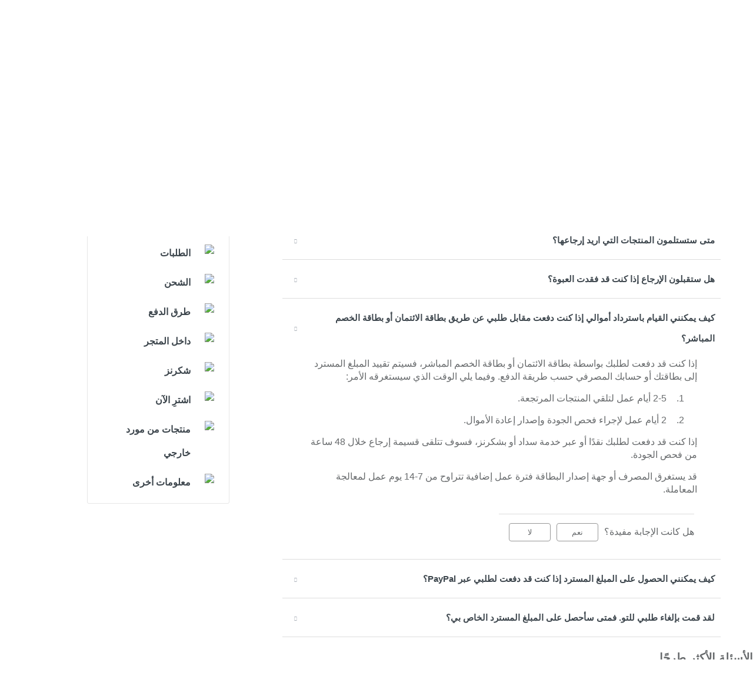

--- FILE ---
content_type: text/html; charset=utf-8
request_url: https://helpsa.centrepointstores.com/ar/support/solutions/folders/44001185915
body_size: 25865
content:
<!DOCTYPE html>
       
        <!--[if lt IE 7]><html class="no-js ie6 dew-dsm-theme " lang="ar" dir="rtl" data-date-format="non_us"><![endif]-->       
        <!--[if IE 7]><html class="no-js ie7 dew-dsm-theme " lang="ar" dir="rtl" data-date-format="non_us"><![endif]-->       
        <!--[if IE 8]><html class="no-js ie8 dew-dsm-theme " lang="ar" dir="rtl" data-date-format="non_us"><![endif]-->       
        <!--[if IE 9]><html class="no-js ie9 dew-dsm-theme " lang="ar" dir="rtl" data-date-format="non_us"><![endif]-->       
        <!--[if IE 10]><html class="no-js ie10 dew-dsm-theme " lang="ar" dir="rtl" data-date-format="non_us"><![endif]-->       
        <!--[if (gt IE 10)|!(IE)]><!--><html class="no-js  dew-dsm-theme " lang="ar" dir="rtl" data-date-format="non_us"><!--<![endif]-->
	<head>
		
		<!-- Title for the page -->
<title> إجراءات الإرجاع : HelpCPSA </title>

<!-- Meta information -->

      <meta charset="utf-8" />
      <meta http-equiv="X-UA-Compatible" content="IE=edge,chrome=1" />
      <meta name="description" content= "اكتشف كيفية إتمام عملية الإرجاع عبر الإنترنت أو في أحد متاجرنا، أو من خلال تحديد موعد للاستلام." />
      <meta name="author" content= "" />
       <meta property="og:title" content="إجراءات الإرجاع" />  <meta property="og:url" content="https://helpsa.centrepointstores.com/ar/support/solutions/folders/44001185915" />  <meta property="og:image" content="/assets/misc/logo.png?702017" />  <meta property="og:site_name" content="HelpCPSA" />  <meta property="og:type" content="article" />  <meta name="twitter:title" content="إجراءات الإرجاع" />  <meta name="twitter:url" content="https://helpsa.centrepointstores.com/ar/support/solutions/folders/44001185915" />  <meta name="twitter:image" content="/assets/misc/logo.png?702017" />  <meta name="twitter:card" content="summary" />  <link rel="canonical" href="https://helpsa.centrepointstores.com/ar/support/solutions/folders/44001185915" />  <link rel='alternate' hreflang="ar" href="https://helpsa.centrepointstores.com/ar/support/solutions/folders/44001185915"/>  <link rel='alternate' hreflang="en" href="https://helpsa.centrepointstores.com/en/support/solutions/folders/44001185915"/> 


<link rel="stylesheet" type="text/css" href="https://www.centrepointstores.com/_ui/responsive/landmark/css/app-ar-style.min.css?v=20201018073622413">

<link rel="stylesheet" type="text/css" href="https://betablog.centrepointstores.com/ae/sites/all/themes/custom/eidoo/css/header.css">
<link href="//netdna.bootstrapcdn.com/font-awesome/4.3.0/css/font-awesome.css" rel="stylesheet">
<link rel="stylesheet" type="text/css" href="https://betablog.babyshopstores.com/ae/sites/all/themes/eidoo/css/bootstrap.css" >
<link href='https://fonts.googleapis.com/css?family=Lato:400,700,900' rel='stylesheet' type='text/css'>
<!-- Responsive setting -->
<link rel="apple-touch-icon" href="https://s3.amazonaws.com/cdn.freshdesk.com/data/helpdesk/attachments/production/2043026821208/fav_icon/pXD2Rbg25alyTmZLrgPRZ96hHw3yaLFpSg.png" />
        <link rel="apple-touch-icon" sizes="72x72" href="https://s3.amazonaws.com/cdn.freshdesk.com/data/helpdesk/attachments/production/2043026821208/fav_icon/pXD2Rbg25alyTmZLrgPRZ96hHw3yaLFpSg.png" />
        <link rel="apple-touch-icon" sizes="114x114" href="https://s3.amazonaws.com/cdn.freshdesk.com/data/helpdesk/attachments/production/2043026821208/fav_icon/pXD2Rbg25alyTmZLrgPRZ96hHw3yaLFpSg.png" />
        <link rel="apple-touch-icon" sizes="144x144" href="https://s3.amazonaws.com/cdn.freshdesk.com/data/helpdesk/attachments/production/2043026821208/fav_icon/pXD2Rbg25alyTmZLrgPRZ96hHw3yaLFpSg.png" />
        <meta name="viewport" content="width=device-width, initial-scale=1.0, maximum-scale=5.0, user-scalable=yes" /> 
		
		<!-- Adding meta tag for CSRF token -->
		<meta name="csrf-param" content="authenticity_token" />
<meta name="csrf-token" content="avtCt6hTLVerApnq+c/T1PKHKZkUVuwAvNax9RxD7RiwG5ff4ysEetOIgCSwAK1pmtblRP4CO3x/7XKvVQVrVA==" />
		<!-- End meta tag for CSRF token -->
		
		<!-- Fav icon for portal -->
		<link rel='shortcut icon' href='https://s3.amazonaws.com/cdn.freshdesk.com/data/helpdesk/attachments/production/2043026821208/fav_icon/pXD2Rbg25alyTmZLrgPRZ96hHw3yaLFpSg.png' />

		<!-- Base stylesheet -->
 
		<link rel="stylesheet" media="print" href="https://assets1.freshdesk.com/assets/cdn/rtl/portal_print-153f74f18d070327393456f3b3deb71389188a9aa7ac3a38ff1eb7de9d7090a8.css" />
	  		<link rel="stylesheet" media="screen" href="https://assets1.freshdesk.com/assets/cdn/rtl/falcon_portal_utils-2f3b86eec770a5ef50265b2ed6040d8f8c4b1161671c9b15574e83a97afe8e67.css" />	

		
		<!-- Theme stylesheet -->

		<link href="/support/theme_rtl.css?v=4&amp;d=1766037356" media="screen" rel="stylesheet" type="text/css">

		<!-- Google font url if present -->
		<link href='https://fonts.googleapis.com/css?family=Source+Sans+Pro:regular,italic,600,700,700italic|Poppins:regular,600,700' rel='stylesheet' type='text/css' nonce='5x6fYm1NFwHrp/ndjvpaKQ=='>

		<!-- Including default portal based script framework at the top -->
		<script src="https://assets3.freshdesk.com/assets/cdn/portal_head_v2-d07ff5985065d4b2f2826fdbbaef7df41eb75e17b915635bf0413a6bc12fd7b7.js"></script>
		<!-- Including syntexhighlighter for portal -->
		<script src="https://assets7.freshdesk.com/assets/cdn/prism-841b9ba9ca7f9e1bc3cdfdd4583524f65913717a3ab77714a45dd2921531a402.js"></script>

		

		<!-- Access portal settings information via javascript -->
		 <script type="text/javascript">     var portal = {"language":"en","name":"HelpCPSA","contact_info":"","current_page_name":"article_list","current_tab":"solutions","vault_service":{"url":"https://vault-service.freshworks.com/data","max_try":2,"product_name":"fd"},"current_account_id":1125156,"preferences":{"bg_color":"#f3f5f7","header_color":"#ffffff","help_center_color":"#f3f5f7","footer_color":"#183247","tab_color":"#ffffff","tab_hover_color":"#02b875","btn_background":"#f3f5f7","btn_primary_background":"#02b875","baseFont":"Source Sans Pro","textColor":"#183247","headingsFont":"Poppins","headingsColor":"#183247","linkColor":"#183247","linkColorHover":"#2753d7","inputFocusRingColor":"#02B875","nonResponsive":"false"},"image_placeholders":{"spacer":"https://assets1.freshdesk.com/assets/misc/spacer.gif","profile_thumb":"https://assets3.freshdesk.com/assets/misc/profile_blank_thumb-4a7b26415585aebbd79863bd5497100b1ea52bab8df8db7a1aecae4da879fd96.jpg","profile_medium":"https://assets5.freshdesk.com/assets/misc/profile_blank_medium-1dfbfbae68bb67de0258044a99f62e94144f1cc34efeea73e3fb85fe51bc1a2c.jpg"},"falcon_portal_theme":true};     var attachment_size = 20;     var blocked_extensions = "";     var allowed_extensions = "";     var store = { 
        ticket: {},
        portalLaunchParty: {} };    store.portalLaunchParty.ticketFragmentsEnabled = false;    store.pod = "us-east-1";    store.region = "US"; </script> 


			
	</head>
	<body>
            	
		
		
		
  <!-- <header class="banner">
    <div class="banner-wrapper page">
      <div class="banner-title">
        <a href="/ar/support/home"class='portal-logo'><span class="portal-img"><i></i>
                    <img src='/assets/misc/logo.png' alt="الشعار"
                        onerror="default_image_error(this)" data-type="logo" />
                 </span></a>
        <h1 class="ellipsis heading">HelpCPSA</h1>
      </div>
      <nav class="banner-nav">
        <div class="banner-language-selector pull-right" data-tabs="tabs"
                data-toggle='tooltip' data-placement="bottom" title=""><ul class="language-options" role="tablist"><li class="dropdown"><h5 class="dropdown-toggle" data-toggle="dropdown"><span>Arabic</span><span class="caret"></span></h5><ul class="dropdown-menu " role="menu" aria-labelledby="dropdownMenu"><li><a class="" tabindex="-1" href="/en/support/solutions/folders/44001185915">English</a></li><li><a class="active" tabindex="-1" href="/ar/support/solutions/folders/44001185915"><span class='icon-dd-tick-dark'></span>Arabic </a></li></ul></li></ul></div> <div class="welcome">مرحبًا <b></b> </div>  <b><a href="/ar/support/login"><b>تسجيل الدخول</b></a></b> &nbsp;<b><a href="/ar/support/signup"><b>تسجيل</b></a></b>
      </nav>
    </div>
  </header>
  <nav class="page-tabs">
    <div class="page no-padding no-header-tabs">
      
        <a data-toggle-dom="#header-tabs" href="#" data-animated="true" class="mobile-icon-nav-menu show-in-mobile"></a>
        <div class="nav-link" id="header-tabs">
          
            
              <a href="/ar/support/home" class="">الرئيسية</a>
            
          
            
              <a href="/ar/support/solutions" class="active">حلول</a>
            
          
        </div>
      
    </div>
  </nav> -->
<div class="headerDiv"></div>

<!-- Search and page links for the page -->

  <section class="help-center-sc rounded-6 searchWrap container-fluid main-container">
    <div class="page no-padding col-md-12">
          <div class="breadcrumb hidden-xs">
            <a href="/ar/support/home">
              
        مركزالمساعدة
              
            </a>
            <a href="#">
              
        نتائج البحث
              
            </a>
          </div>
    <!-- <div class="hc-search">
      <div class="hc-search-c">
        <form class="hc-search-form print--remove" autocomplete="off" action="/ar/support/search/solutions" id="hc-search-form" data-csrf-ignore="true">
	<div class="hc-search-input">
	<label for="support-search-input" class="hide">أدخل مصطلح البحث هنا...</label>
		<input placeholder="أدخل مصطلح البحث هنا..." type="text"
			name="term" class="special" value=""
            rel="page-search" data-max-matches="10" id="support-search-input">
	</div>
	<div class="hc-search-button">
		<button class="btn btn-primary" aria-label="ابحث" type="submit" autocomplete="off">
			<i class="mobile-icon-search hide-tablet"></i>
			<span class="hide-in-mobile">
				بحث
			</span>
		</button>
	</div>
</form>
      </div>
    </div>
    <div class="hc-nav ">
       <nav>   <div>
              <a href="/ar/support/tickets/new" class="mobile-icon-nav-newticket new-ticket ellipsis" title="بطاقة دعم جديدة">
                <span> بطاقة دعم جديدة </span>
              </a>
            </div>   <div>
              <a href="/ar/support/tickets" class="mobile-icon-nav-status check-status ellipsis" title="تحقق من حالة التذكرة">
                <span>تحقق من حالة التذكرة</span>
              </a>
            </div>  </nav>
    </div> -->
    </div>
  </section>



<div class="page display-mobile">
  <div class="pageLoader" style="position:fixed;height:100%;width: 100%;background-color:#fff;z-index: 100;top:0; left:0">
  <div class="loader"></div>
</div>
<style>
  .loader {
    border: 6px solid #f3f3f3;
    border-radius: 50%;
    border-top: 6px solid #3498db;
    width: 80px;
    height: 80px;
    -webkit-animation: spin 2s linear infinite;
    animation: spin 2s linear infinite;
    left: 0;
    position: absolute;
    top: 100px;
    right: 0;
    margin: 0 auto;
    padding:13px 0 30px
}
  .searchWrap{display:none}
</style>
  
  <!-- Search and page links for the page -->
  

  <!-- Notification Messages -->
   <div class="alert alert-with-close notice hide" id="noticeajax"></div> 

  
  <div class="">    
    <script src="https://code.jquery.com/ui/1.12.1/jquery-ui.js"></script>
<div class="container-fluid main-container">
<section class="section-container clearfix">
<section class="main content rounded-6 min-height-on-desktop fc-folder-show section-content col-sm-8 col-xs-12" id="folder-show-44001185915">
  <div class="hidden-xs breadcrumb">
    <a href="/ar/support/home">
       
        مركزالمساعدة
              
    </a>
    <a href="/ar/support/solutions/44000800325">إجراءات الإرجاع</a>
  </div>
  <h1 class="page-header clearfix">
    <img src="https://uatwww2.centrepointstores.com/ecomm/sites/ecomm/modules/custom/freshdesk/images/إجراءات الإرجاع.svg">
    <span id="section-name">إجراءات الإرجاع</span>          
  </h1>
  <!--<p class="info-text">اكتشف كيفية إتمام عملية الإرجاع عبر الإنترنت أو في أحد متاجرنا، أو من خلال تحديد موعد للاستلام.</p>-->
  
  <ul class="article-list">
        <div id="accordion" class="ui-accordion ui-widget ui-helper-reset" role="tablist">
    
      
          
      <li class="article-list-item">
          <strong>
          <span class="ui-accordion-header-icon ui-icon ui-icon-triangle-1-e"></span>
          <a href="/ar/support/solutions/articles/44001702311-%D9%83%D9%8A%D9%81-%D8%A3%D9%82%D9%88%D9%85-%D8%A8%D8%A5%D8%B9%D8%A7%D8%AF%D8%A9-%D8%A3%D8%AD%D8%AF-%D8%A7%D9%84%D8%B7%D9%84%D8%A8%D8%A7%D8%AA%D8%9F" class="article-list-link">كيف أقوم بإعادة أحد الطلبات؟</a>
          </strong>
          <div style="display:none;">
            <p dir="rtl" style="text-align: right;">يمكنك إرجاع منتجاتك بثلاث طرق سهلة.</p><p style="text-align: right;">I. طلب إرجاع عبر الإنترنت</p><ol><li style="text-align: right;">انتقل إلى "سجل الطلبات" في "حسابي"، حدّد المنتجات التي تريد إرجاعها، وأنشئ طلب الإرجاع.<br>لطلبات "استلمها بنفسك"، يجب أن يقوم العملاء المسجلين باختيار موقع الاستلام من العناوين المحفوظة. ولكن إذا كنت عميلاً زائرًا، يمكنك التواصل مع مركز خدمة العملاء لإنشاء طلب إرجاع وللحصول على استمارة عنوان الاستلام.</li><li style="text-align: right;">غلّف منتجاتك واقفلها في عبوتها الأصلية.</li><li style="text-align: right;">سوف يتصل بك شريك النقل السريع لنا لتحديد موعد لاستلامه. سلِّم مرتجعاتك وسوف يقدمون لك إقرارًا بالاستلام.</li><li style="text-align: right;">سنقوم بالتحقق من مرتجعاتك وتقييد المبلغ المسترد في بطاقتك أو حسابك المصرفي أو حساب PayPal خلال 7-14 يومًا. إذا كنت قد دفعت نقدًا أو عبر سداد، سيتم إرجاع المبلغ إلى "رصيدي" في حسابك. المستخدم الزائر الذي دفع نقدًا سيتلقى قسيمة إرجاع.</li></ol><p style="text-align: right;">II. الإرجاع في المتجر</p><ol><li style="text-align: right;">غلّف منتجاتك في عبوة الشحن الأصلية وأحضرها مع الفاتورة إلى أي من متاجر سنتربوينت في جميع أنحاء المملكة العربية السعودية. يمكنك أيضًا إرجاع منتجات سبلاش إلى متجر سبلاش، منتجات بيبي شوب إلى متجر بيبي شوب، منتجات لايف ستايل إلى متجر لايف ستايل ومنتجات شو مارت إلى متجر شو مارت. يمكن أيضًا إرجاع منتجات شو اكسبرس إلى متجر سنتربوينت.</li><li style="text-align: right;">تسليم مرتجعك - سيقوم موظف معتمد بأخذ عبوتك.</li><li style="text-align: right;">بعد التحقق من مرتجعاتك، سنبدأ عمليّة إرجاع المبلغ.</li><li dir="rtl" style="text-align: right;">لا تنسى أن تتحقق من سياسة الإرجاع لدينا للإطلاع على قائمة المنتجات التي لايمكنك إرجاعها. يرجى الملاحظة أنه لن يمكنك إرجاع أثاث هوم سنتر أو أي من منتجات هوم بوكس التي طلبتها باستخدام تحديد موعد التوصيل إلى متاجرنا.</li><li style="text-align: right;">إذا كنت قد دفعت ببطاقة، يمكن استرداد المبلغ إلى بطاقتك أو طلب مذكرة ائتمان.</li><li style="text-align: right;">* إذا دفعت عبر PayPal، يمكنك طلب الإرجاع إلى PayPal أوطلب مذكرة ائتمان.</li></ol><p style="text-align: right;">III. طلب استلام</p><ol><li style="text-align: right;">غلّف منتجاتك واقفلها في عبوتها الأصلية .</li><li style="text-align: right;">اتصل بنا على 1111027-800 لتحديد موعد ومكان استلام.</li><li style="text-align: right;">سوف يتصل بك شريك النقل السريع لنا لتحديد موعد لاستلامه. سلِّم مرتجعاتك وسوف يقدمون لك إقرارًا بالاستلام.</li></ol>
            
            <div class="c-row c-article-row">
              <div class="description-text">
                <!--  يمكنك إرجاع منتجاتك بثلاث طرق سهلة.  I. طلب إرجاع عبر الإنترنت   انتقل إلى &quot;سجل الطلبات&quot; في &quot;حسابي&quot;، حدّد المنتجات التي تريد إرجاعها، وأ... -->
                
              </div>
              <!--<div class="help-text">الخميس, 19 ديسمبر, 2024 في  4:06 م</div>
              <hr />  
               -->
          
              <p class="article-vote" id="voting-container" 
											data-user-id="" 
											data-article-id="44001702311"
											data-language="ar">
										هل كانت الإجابة مفيدة؟<span data-href="/ar/support/solutions/articles/44001702311/thumbs_up" class="vote-up a-link" id="article_thumbs_up" 
									data-remote="true" data-method="put" data-update="#voting-container" 
									data-user-id=""
									data-article-id="44001702311"
									data-language="ar"
									data-update-with-message="يسرنا أن تكون قد استفدت. شكرًا لك على الملاحظات.">
								نعم</span><span class="vote-down-container"><span data-href="/ar/support/solutions/articles/44001702311/thumbs_down" class="vote-down a-link" id="article_thumbs_down" 
									data-remote="true" data-method="put" data-update="#vote-feedback-form" 
									data-user-id=""
									data-article-id="44001702311"
									data-language="ar"
									data-hide-dom="#voting-container" data-show-dom="#vote-feedback-container">
								لا</span></span></p><a class="hide a-link" id="vote-feedback-form-link" data-hide-dom="#vote-feedback-form-link" data-show-dom="#vote-feedback-container">إرسال ملاحظات</a><div id="vote-feedback-container"class="hide">	<div class="lead">نعتذر لعدم الإفادة. ساعدنا على تحسين هذه المقالة بإضافة ملاحظاتك.</div>	<div id="vote-feedback-form">		<div class="sloading loading-small loading-block"></div>	</div></div>
            </div>
            
          </div>
      </li>
          
      <li class="article-list-item">
          <strong>
          <span class="ui-accordion-header-icon ui-icon ui-icon-triangle-1-e"></span>
          <a href="/ar/support/solutions/articles/44001702312-%D9%87%D9%84-%D9%8A%D9%85%D9%83%D9%86%D9%86%D9%8A-%D8%A5%D8%B1%D8%AC%D8%A7%D8%B9-%D8%A7%D9%84%D9%85%D9%86%D8%AA%D8%AC%D8%A7%D8%AA-%D8%A7%D9%84%D9%85%D8%B4%D8%AA%D8%B1%D8%A7%D8%A9-%D8%A3%D9%88%D9%86%D9%84%D8%A7%D9%8A%D9%86-%D8%A8%D9%85%D8%A7-%D9%81%D9%8A-%D8%B0%D9%84%D9%83-%D9%85%D9%86%D8%AA%D8%AC%D8%A7%D8%AA-%D8%A7%D9%84%D9%85%D9%88%D8%B1%D8%AF%D9%8A%D9%86-%D8%A7%D9%84%D8%AE%D8%A7%D8%B1%D8%AC%D9%8A%D9%8A%D9%86-%D8%A5%D9%84%D9%89-%D8%A7%D9%84%D9%85%D8%AA%D8%AC%D8%B1%D8%9F" class="article-list-link">هل يمكنني إرجاع المنتجات المشتراة أونلاين بما في ذلك منتجات الموردين الخارجيين إلى المتجر؟</a>
          </strong>
          <div style="display:none;">
            <p>نعم ، يمكنك الآن إرجاع طلباتك من إلى متاجر سبلاش أو بيبي شوب أو لايف ستايل أو شو مارت أو شو اكسبرس أو سنتربوينت في أي متجر من متاجر سنتربوينت عبر المملكة العربية السعودية.&nbsp;لسهولة الإرجاع واسترداد المبلغ المدفوع، يجب أن تتأكد من أن أكواد المنتج سليمة.</p>

<p>هذا ما عليك فعله.</p>

<ol>
	<li>قم بزيارة أقرب متجر لديك: غلّف منتجاتك في عبوة الشحن الأصليةالخاصة بها واحضرها مع الفاتورة إلى أي متجر سنتربوينت في المملكة العربية السعودية.</li>
	<li>تسليم مرتجعاتك: سيقوم موظف معتمد بأخذ عبوتك وتسليمك إقرار بالاستلام. يُرجى الاحتفاظ به في مكان آمن.</li>
	<li>استرد أموالك: بعد التحقق من مرتجعاتك، سنقوم بمعالجة أموالك المستردة:</li>
</ol>

<p>&nbsp; &nbsp; إذا كنت قد دفعت نقدًا أو عبر سداد، فيمكنك طلب استرداد نقدي أو مذكرة ائتمان أو استرداد إلى "رصيدي" في حسابك. يمكن استبدال مذكرة الائتمان من سبلاش، لايف ستايل، شو مارت، بيبي شوب بمشتريات كل ماركة مطابقة لها، إما عبر الإنترنت أو في المتجر. لن تتمكن من استرداد مذكرة ائتمان شو اكسبرس في متاجر سنتربوينت، ولكن عليك القيام بذلك عبر الإنترنت أو في متجر شو اكسبرس.</p>

<p>&nbsp; &nbsp; إذا كنت قد دفعت عن طريق البطاقة، فيمكنك الحصول على إرجاع إلى بطاقتك أو اختيار مذكرة ائتمان.</p>

<p>&nbsp; &nbsp; إذا كنت قد استخدمت PayPal ، فيمكنك طلب استرداد PayPal أو مذكرة ائتمان.</p>

<p>لا تنس التحقق من سياسة الإرجاع أولاً لمعرفة المنتجات التي لا نسترجعها.</p>

            
            <div class="c-row c-article-row">
              <div class="description-text">
                <!--  نعم ، يمكنك الآن إرجاع طلباتك من إلى متاجر سبلاش أو بيبي شوب أو لايف ستايل أو شو مارت أو شو اكسبرس أو سنتربوينت في أي متجر من متاجر سنتربوينت عبر المملكة ال... -->
                
              </div>
              <!--<div class="help-text">الخميس, 1 سبتمبر, 2022 في  6:44 م</div>
              <hr />  
               -->
          
              <p class="article-vote" id="voting-container" 
											data-user-id="" 
											data-article-id="44001702312"
											data-language="ar">
										هل كانت الإجابة مفيدة؟<span data-href="/ar/support/solutions/articles/44001702312/thumbs_up" class="vote-up a-link" id="article_thumbs_up" 
									data-remote="true" data-method="put" data-update="#voting-container" 
									data-user-id=""
									data-article-id="44001702312"
									data-language="ar"
									data-update-with-message="يسرنا أن تكون قد استفدت. شكرًا لك على الملاحظات.">
								نعم</span><span class="vote-down-container"><span data-href="/ar/support/solutions/articles/44001702312/thumbs_down" class="vote-down a-link" id="article_thumbs_down" 
									data-remote="true" data-method="put" data-update="#vote-feedback-form" 
									data-user-id=""
									data-article-id="44001702312"
									data-language="ar"
									data-hide-dom="#voting-container" data-show-dom="#vote-feedback-container">
								لا</span></span></p><a class="hide a-link" id="vote-feedback-form-link" data-hide-dom="#vote-feedback-form-link" data-show-dom="#vote-feedback-container">إرسال ملاحظات</a><div id="vote-feedback-container"class="hide">	<div class="lead">نعتذر لعدم الإفادة. ساعدنا على تحسين هذه المقالة بإضافة ملاحظاتك.</div>	<div id="vote-feedback-form">		<div class="sloading loading-small loading-block"></div>	</div></div>
            </div>
            
          </div>
      </li>
          
      <li class="article-list-item">
          <strong>
          <span class="ui-accordion-header-icon ui-icon ui-icon-triangle-1-e"></span>
          <a href="/ar/support/solutions/articles/44001702313-%D8%A5%D9%84%D9%89-%D8%A3%D9%8A-%D9%85%D8%AA%D8%AC%D8%B1-%D9%8A%D9%85%D9%83%D9%86%D9%86%D9%8A-%D8%A5%D8%B1%D8%AC%D8%A7%D8%B9-%D9%85%D8%B4%D8%AA%D8%B1%D9%8A%D8%A7%D8%AA-%D8%B4%D9%88-%D8%A7%D9%83%D8%B3%D8%A8%D8%B1%D8%B3-%D8%A7%D9%84%D8%AA%D9%8A-%D8%A7%D8%B4%D8%AA%D8%B1%D9%8A%D8%AA%D9%87%D8%A7-%D9%85%D9%86-centrepointstores-com%D8%9F" class="article-list-link">إلى أي متجر يمكنني إرجاع مشتريات شو اكسبرس التي اشتريتها من Centrepointstores.com؟</a>
          </strong>
          <div style="display:none;">
            <p>يمكنك إرجاع مشتريات شو اكسبرس من موقع Centrepointstores.com إلى أي متجر سنتربوينت. نأسف، ولكن لن تتمكن من إرجاعهم إلى متجر شو اكسبرس.</p>

            
            <div class="c-row c-article-row">
              <div class="description-text">
                <!--  يمكنك إرجاع مشتريات شو اكسبرس من موقع Centrepointstores.com إلى أي متجر سنتربوينت. نأسف، ولكن لن تتمكن من إرجاعهم إلى متجر شو اكسبرس. 
 -->
                
              </div>
              <!--<div class="help-text">الأثنين, 3 يونيو, 2019 في 10:50 ص</div>
              <hr />  
               -->
          
              <p class="article-vote" id="voting-container" 
											data-user-id="" 
											data-article-id="44001702313"
											data-language="ar">
										هل كانت الإجابة مفيدة؟<span data-href="/ar/support/solutions/articles/44001702313/thumbs_up" class="vote-up a-link" id="article_thumbs_up" 
									data-remote="true" data-method="put" data-update="#voting-container" 
									data-user-id=""
									data-article-id="44001702313"
									data-language="ar"
									data-update-with-message="يسرنا أن تكون قد استفدت. شكرًا لك على الملاحظات.">
								نعم</span><span class="vote-down-container"><span data-href="/ar/support/solutions/articles/44001702313/thumbs_down" class="vote-down a-link" id="article_thumbs_down" 
									data-remote="true" data-method="put" data-update="#vote-feedback-form" 
									data-user-id=""
									data-article-id="44001702313"
									data-language="ar"
									data-hide-dom="#voting-container" data-show-dom="#vote-feedback-container">
								لا</span></span></p><a class="hide a-link" id="vote-feedback-form-link" data-hide-dom="#vote-feedback-form-link" data-show-dom="#vote-feedback-container">إرسال ملاحظات</a><div id="vote-feedback-container"class="hide">	<div class="lead">نعتذر لعدم الإفادة. ساعدنا على تحسين هذه المقالة بإضافة ملاحظاتك.</div>	<div id="vote-feedback-form">		<div class="sloading loading-small loading-block"></div>	</div></div>
            </div>
            
          </div>
      </li>
          
      <li class="article-list-item">
          <strong>
          <span class="ui-accordion-header-icon ui-icon ui-icon-triangle-1-e"></span>
          <a href="/ar/support/solutions/articles/44001702314-%D9%87%D9%84-%D9%8A%D9%85%D9%83%D9%86%D9%86%D9%8A-%D8%A7%D9%84%D9%82%D9%8A%D8%A7%D9%85-%D8%A8%D8%B7%D9%84%D8%A8-%D8%A5%D8%B1%D8%AC%D8%A7%D8%B9-%D8%B9%D8%A8%D8%B1-%D8%A7%D9%84%D8%A5%D9%86%D8%AA%D8%B1%D9%86%D8%AA%D8%9F" class="article-list-link">هل يمكنني القيام بطلب إرجاع عبر الإنترنت؟</a>
          </strong>
          <div style="display:none;">
            <p>نعم، يمكنك تقديم طلب إرجاع على الإنترنت في بضع خطوات سهلة:</p>

<ol>
	<li>انتقل إلى صفحة "سجل الطلبات" في قسم "حسابي".</li>
	<li>اضغط على الطلب الذي تريد إرجاع المنتجات منه.</li>
	<li>حدد المنتجات التي تريد إرجاعها.</li>
	<li>اضغط على "إرجاع المنتجات المختارة".</li>
</ol>

<p>بعد قيامك برفع طلب إرجاع، سوف يتصل بك شريك النقل السريع لدينا لتحديد موعد لاستلامه. غلف منتجاتك في عبوتها الأصلية وسلِّمها.</p>

<p>يرجى مراجعة سياسة الإرجاع لدينا أولاً لمعرفة المنتجات التي يمكنك إرجاعها.</p>

            
            <div class="c-row c-article-row">
              <div class="description-text">
                <!--  نعم، يمكنك تقديم طلب إرجاع على الإنترنت في بضع خطوات سهلة: 

 
	 انتقل إلى صفحة &quot;سجل الطلبات&quot; في قسم &quot;حسابي&quot;. 
	 اضغط على الطلب الذي تري... -->
                
              </div>
              <!--<div class="help-text">الثلاثاء, 31 أغسطس, 2021 في 11:01 ص</div>
              <hr />  
               -->
          
              <p class="article-vote" id="voting-container" 
											data-user-id="" 
											data-article-id="44001702314"
											data-language="ar">
										هل كانت الإجابة مفيدة؟<span data-href="/ar/support/solutions/articles/44001702314/thumbs_up" class="vote-up a-link" id="article_thumbs_up" 
									data-remote="true" data-method="put" data-update="#voting-container" 
									data-user-id=""
									data-article-id="44001702314"
									data-language="ar"
									data-update-with-message="يسرنا أن تكون قد استفدت. شكرًا لك على الملاحظات.">
								نعم</span><span class="vote-down-container"><span data-href="/ar/support/solutions/articles/44001702314/thumbs_down" class="vote-down a-link" id="article_thumbs_down" 
									data-remote="true" data-method="put" data-update="#vote-feedback-form" 
									data-user-id=""
									data-article-id="44001702314"
									data-language="ar"
									data-hide-dom="#voting-container" data-show-dom="#vote-feedback-container">
								لا</span></span></p><a class="hide a-link" id="vote-feedback-form-link" data-hide-dom="#vote-feedback-form-link" data-show-dom="#vote-feedback-container">إرسال ملاحظات</a><div id="vote-feedback-container"class="hide">	<div class="lead">نعتذر لعدم الإفادة. ساعدنا على تحسين هذه المقالة بإضافة ملاحظاتك.</div>	<div id="vote-feedback-form">		<div class="sloading loading-small loading-block"></div>	</div></div>
            </div>
            
          </div>
      </li>
          
      <li class="article-list-item">
          <strong>
          <span class="ui-accordion-header-icon ui-icon ui-icon-triangle-1-e"></span>
          <a href="/ar/support/solutions/articles/44001702315-%D9%85%D8%AA%D9%89-%D8%B3%D8%AA%D8%B3%D8%AA%D9%84%D9%85%D9%88%D9%86-%D8%A7%D9%84%D9%85%D9%86%D8%AA%D8%AC%D8%A7%D8%AA-%D8%A7%D9%84%D8%AA%D9%8A-%D8%A3%D8%B1%D9%8A%D8%AF-%D8%A5%D8%B1%D8%AC%D8%A7%D8%B9%D9%87%D8%A7%D8%9F" class="article-list-link">متى ستستلمون المنتجات التي أريد إرجاعها؟</a>
          </strong>
          <div style="display:none;">
            
<p>عندما تتصل بنا لطلب إرجاع، سنقوم بترتيب موعد مناسب واليوم ليقوم شريك التسليم باستلام منتجاتك.</p>

            
            <div class="c-row c-article-row">
              <div class="description-text">
                <!-- 
 عندما تتصل بنا لطلب إرجاع، سنقوم بترتيب موعد مناسب واليوم ليقوم شريك التسليم باستلام منتجاتك. 
 -->
                
              </div>
              <!--<div class="help-text">الأثنين, 3 يونيو, 2019 في 10:50 ص</div>
              <hr />  
               -->
          
              <p class="article-vote" id="voting-container" 
											data-user-id="" 
											data-article-id="44001702315"
											data-language="ar">
										هل كانت الإجابة مفيدة؟<span data-href="/ar/support/solutions/articles/44001702315/thumbs_up" class="vote-up a-link" id="article_thumbs_up" 
									data-remote="true" data-method="put" data-update="#voting-container" 
									data-user-id=""
									data-article-id="44001702315"
									data-language="ar"
									data-update-with-message="يسرنا أن تكون قد استفدت. شكرًا لك على الملاحظات.">
								نعم</span><span class="vote-down-container"><span data-href="/ar/support/solutions/articles/44001702315/thumbs_down" class="vote-down a-link" id="article_thumbs_down" 
									data-remote="true" data-method="put" data-update="#vote-feedback-form" 
									data-user-id=""
									data-article-id="44001702315"
									data-language="ar"
									data-hide-dom="#voting-container" data-show-dom="#vote-feedback-container">
								لا</span></span></p><a class="hide a-link" id="vote-feedback-form-link" data-hide-dom="#vote-feedback-form-link" data-show-dom="#vote-feedback-container">إرسال ملاحظات</a><div id="vote-feedback-container"class="hide">	<div class="lead">نعتذر لعدم الإفادة. ساعدنا على تحسين هذه المقالة بإضافة ملاحظاتك.</div>	<div id="vote-feedback-form">		<div class="sloading loading-small loading-block"></div>	</div></div>
            </div>
            
          </div>
      </li>
          
      <li class="article-list-item">
          <strong>
          <span class="ui-accordion-header-icon ui-icon ui-icon-triangle-1-e"></span>
          <a href="/ar/support/solutions/articles/44001702316-%D9%87%D9%84-%D8%B3%D8%AA%D9%82%D8%A8%D9%84%D9%88%D9%86-%D8%A7%D9%84%D8%A5%D8%B1%D8%AC%D8%A7%D8%B9-%D8%A5%D8%B0%D8%A7-%D9%83%D9%86%D8%AA-%D9%82%D8%AF-%D9%81%D9%82%D8%AF%D8%AA-%D8%A7%D9%84%D8%B9%D8%A8%D9%88%D8%A9%D8%9F" class="article-list-link">هل ستقبلون الإرجاع إذا كنت قد فقدت العبوة؟</a>
          </strong>
          <div style="display:none;">
            
<p>نعم. عند تحديد موعد الإرجاع عن طريق الاتصال بنا على 1111027-800، يُرجى لف المنتجات المرتجعة قبل تسليمها إلى شريك النقل السريع لنا</p>

            
            <div class="c-row c-article-row">
              <div class="description-text">
                <!-- 
 نعم. عند تحديد موعد الإرجاع عن طريق الاتصال بنا على 1111027-800، يُرجى لف المنتجات المرتجعة قبل تسليمها إلى شريك النقل السريع لنا 
 -->
                
              </div>
              <!--<div class="help-text">الأثنين, 3 يونيو, 2019 في 10:50 ص</div>
              <hr />  
               -->
          
              <p class="article-vote" id="voting-container" 
											data-user-id="" 
											data-article-id="44001702316"
											data-language="ar">
										هل كانت الإجابة مفيدة؟<span data-href="/ar/support/solutions/articles/44001702316/thumbs_up" class="vote-up a-link" id="article_thumbs_up" 
									data-remote="true" data-method="put" data-update="#voting-container" 
									data-user-id=""
									data-article-id="44001702316"
									data-language="ar"
									data-update-with-message="يسرنا أن تكون قد استفدت. شكرًا لك على الملاحظات.">
								نعم</span><span class="vote-down-container"><span data-href="/ar/support/solutions/articles/44001702316/thumbs_down" class="vote-down a-link" id="article_thumbs_down" 
									data-remote="true" data-method="put" data-update="#vote-feedback-form" 
									data-user-id=""
									data-article-id="44001702316"
									data-language="ar"
									data-hide-dom="#voting-container" data-show-dom="#vote-feedback-container">
								لا</span></span></p><a class="hide a-link" id="vote-feedback-form-link" data-hide-dom="#vote-feedback-form-link" data-show-dom="#vote-feedback-container">إرسال ملاحظات</a><div id="vote-feedback-container"class="hide">	<div class="lead">نعتذر لعدم الإفادة. ساعدنا على تحسين هذه المقالة بإضافة ملاحظاتك.</div>	<div id="vote-feedback-form">		<div class="sloading loading-small loading-block"></div>	</div></div>
            </div>
            
          </div>
      </li>
          
      <li class="article-list-item">
          <strong>
          <span class="ui-accordion-header-icon ui-icon ui-icon-triangle-1-e"></span>
          <a href="/ar/support/solutions/articles/44001702317-%D9%83%D9%8A%D9%81-%D9%8A%D9%85%D9%83%D9%86%D9%86%D9%8A-%D8%A7%D9%84%D9%82%D9%8A%D8%A7%D9%85-%D8%A8%D8%A7%D8%B3%D8%AA%D8%B1%D8%AF%D8%A7%D8%AF-%D8%A3%D9%85%D9%88%D8%A7%D9%84%D9%8A-%D8%A5%D8%B0%D8%A7-%D9%83%D9%86%D8%AA-%D8%AF%D9%81%D8%B9%D8%AA-%D9%85%D9%82%D8%A7%D8%A8%D9%84-%D8%B7%D9%84%D8%A8%D9%8A-%D8%B9%D9%86-%D8%B7%D8%B1%D9%8A%D9%82-%D8%A8%D8%B7%D8%A7%D9%82%D8%A9-%D8%A7%D9%84%D8%A7%D8%A6%D8%AA%D9%85%D8%A7%D9%86-%D8%A3%D9%88-%D8%A8%D8%B7%D8%A7%D9%82%D8%A9-%D8%A7%D9%84%D8%AE%D8%B5%D9%85-%D8%A7%D9%84%D9%85%D8%A8%D8%A7" class="article-list-link">كيف يمكنني القيام باسترداد أموالي إذا كنت دفعت مقابل طلبي عن طريق بطاقة الائتمان أو بطاقة الخصم المباشر؟</a>
          </strong>
          <div style="display:none;">
            
<p>إذا كنت قد دفعت لطلبك بواسطة بطاقة الائتمان أو بطاقة الخصم المباشر، فسيتم تقييد المبلغ المسترد إلى بطاقتك أو حسابك المصرفي حسب طريقة الدفع. وفيما يلي الوقت الذي سيستغرقه الأمر:</p>

<ol>
	<li>2-5 أيام عمل لتلقي المنتجات المرتجعة.</li>
	<li>2 أيام عمل لإجراء فحص الجودة وإصدار إعادة الأموال.</li>
</ol>

<p>إذا كنت قد دفعت لطلبك نقدًا أو عبر خدمة سداد أو بشكرنز، فسوف تتلقى قسيمة إرجاع خلال 48 ساعة من فحص الجودة.</p>

<p>قد يستغرق المصرف أو جهة إصدار البطاقة فترة عمل إضافية تتراوح من 7-14 يوم عمل لمعالجة المعاملة.</p>

            
            <div class="c-row c-article-row">
              <div class="description-text">
                <!-- 
 إذا كنت قد دفعت لطلبك بواسطة بطاقة الائتمان أو بطاقة الخصم المباشر، فسيتم تقييد المبلغ المسترد إلى بطاقتك أو حسابك المصرفي حسب طريقة الدفع. وفيما يلي الوقت... -->
                
              </div>
              <!--<div class="help-text">الأثنين, 3 يونيو, 2019 في 10:50 ص</div>
              <hr />  
               -->
          
              <p class="article-vote" id="voting-container" 
											data-user-id="" 
											data-article-id="44001702317"
											data-language="ar">
										هل كانت الإجابة مفيدة؟<span data-href="/ar/support/solutions/articles/44001702317/thumbs_up" class="vote-up a-link" id="article_thumbs_up" 
									data-remote="true" data-method="put" data-update="#voting-container" 
									data-user-id=""
									data-article-id="44001702317"
									data-language="ar"
									data-update-with-message="يسرنا أن تكون قد استفدت. شكرًا لك على الملاحظات.">
								نعم</span><span class="vote-down-container"><span data-href="/ar/support/solutions/articles/44001702317/thumbs_down" class="vote-down a-link" id="article_thumbs_down" 
									data-remote="true" data-method="put" data-update="#vote-feedback-form" 
									data-user-id=""
									data-article-id="44001702317"
									data-language="ar"
									data-hide-dom="#voting-container" data-show-dom="#vote-feedback-container">
								لا</span></span></p><a class="hide a-link" id="vote-feedback-form-link" data-hide-dom="#vote-feedback-form-link" data-show-dom="#vote-feedback-container">إرسال ملاحظات</a><div id="vote-feedback-container"class="hide">	<div class="lead">نعتذر لعدم الإفادة. ساعدنا على تحسين هذه المقالة بإضافة ملاحظاتك.</div>	<div id="vote-feedback-form">		<div class="sloading loading-small loading-block"></div>	</div></div>
            </div>
            
          </div>
      </li>
          
      <li class="article-list-item">
          <strong>
          <span class="ui-accordion-header-icon ui-icon ui-icon-triangle-1-e"></span>
          <a href="/ar/support/solutions/articles/44001702343-%D9%83%D9%8A%D9%81-%D9%8A%D9%85%D9%83%D9%86%D9%86%D9%8A-%D8%A7%D9%84%D8%AD%D8%B5%D9%88%D9%84-%D8%B9%D9%84%D9%89-%D8%A7%D9%84%D9%85%D8%A8%D9%84%D8%BA-%D8%A7%D9%84%D9%85%D8%B3%D8%AA%D8%B1%D8%AF-%D8%A5%D8%B0%D8%A7-%D9%83%D9%86%D8%AA-%D9%82%D8%AF-%D8%AF%D9%81%D8%B9%D8%AA-%D9%84%D8%B7%D9%84%D8%A8%D9%8A-%D8%B9%D8%A8%D8%B1-paypal%D8%9F" class="article-list-link">كيف يمكنني الحصول على المبلغ المسترد إذا كنت قد دفعت لطلبي عبر PayPal؟</a>
          </strong>
          <div style="display:none;">
            <p>سيتم إضافة المبلغ المسترد إلى حساب PayPal الخاص بك. إليك المدة التي سيستغرقها الأمر:</p>

<ol>
	<li>2-3 أيام عمل لاستلام مرتجعاتك.</li>
	<li>2 أيام عمل لفحص الجودة وإصدار الإرجاع.</li>
</ol>

<p>&nbsp;قد يستغرق الأمر 4-15 أيام عمل إضافية ليتم معالجة المعاملة وليظهر المبلغ في حساب PayPal الخاص بك.</p>

            
            <div class="c-row c-article-row">
              <div class="description-text">
                <!--  سيتم إضافة المبلغ المسترد إلى حساب PayPal الخاص بك. إليك المدة التي سيستغرقها الأمر: 

 
	 2-3 أيام عمل لاستلام مرتجعاتك. 
	 2 أيام عمل لفحص الجودة وإصدار ا... -->
                
              </div>
              <!--<div class="help-text">الجمعة, 27 أغسطس, 2021 في 11:41 ص</div>
              <hr />  
               -->
          
              <p class="article-vote" id="voting-container" 
											data-user-id="" 
											data-article-id="44001702343"
											data-language="ar">
										هل كانت الإجابة مفيدة؟<span data-href="/ar/support/solutions/articles/44001702343/thumbs_up" class="vote-up a-link" id="article_thumbs_up" 
									data-remote="true" data-method="put" data-update="#voting-container" 
									data-user-id=""
									data-article-id="44001702343"
									data-language="ar"
									data-update-with-message="يسرنا أن تكون قد استفدت. شكرًا لك على الملاحظات.">
								نعم</span><span class="vote-down-container"><span data-href="/ar/support/solutions/articles/44001702343/thumbs_down" class="vote-down a-link" id="article_thumbs_down" 
									data-remote="true" data-method="put" data-update="#vote-feedback-form" 
									data-user-id=""
									data-article-id="44001702343"
									data-language="ar"
									data-hide-dom="#voting-container" data-show-dom="#vote-feedback-container">
								لا</span></span></p><a class="hide a-link" id="vote-feedback-form-link" data-hide-dom="#vote-feedback-form-link" data-show-dom="#vote-feedback-container">إرسال ملاحظات</a><div id="vote-feedback-container"class="hide">	<div class="lead">نعتذر لعدم الإفادة. ساعدنا على تحسين هذه المقالة بإضافة ملاحظاتك.</div>	<div id="vote-feedback-form">		<div class="sloading loading-small loading-block"></div>	</div></div>
            </div>
            
          </div>
      </li>
          
      <li class="article-list-item">
          <strong>
          <span class="ui-accordion-header-icon ui-icon ui-icon-triangle-1-e"></span>
          <a href="/ar/support/solutions/articles/44001702320-%D9%84%D9%82%D8%AF-%D9%82%D9%85%D8%AA-%D8%A8%D8%A5%D9%84%D8%BA%D8%A7%D8%A1-%D8%B7%D9%84%D8%A8%D9%8A-%D9%84%D9%84%D8%AA%D9%88-%D9%81%D9%85%D8%AA%D9%89-%D8%B3%D8%A3%D8%AD%D8%B5%D9%84-%D8%B9%D9%84%D9%89-%D8%A7%D9%84%D9%85%D8%A8%D9%84%D8%BA-%D8%A7%D9%84%D9%85%D8%B3%D8%AA%D8%B1%D8%AF-%D8%A7%D9%84%D8%AE%D8%A7%D8%B5-%D8%A8%D9%8A%D8%9F" class="article-list-link">لقد قمت بإلغاء طلبي للتو. فمتى سأحصل على المبلغ المسترد الخاص بي؟</a>
          </strong>
          <div style="display:none;">
            <p>وفيما يلي كيف يتم استرداد المبلغ:</p>

<ol>
	<li>إذا كنت قد دفعت لطلبلك بواسطة بطاقة الائتمان أو بطاقة الخصم المباشر أو عبر PayPal، فسيتم تقييد المبلغ المسترد إلى بطاقتك أو حسابك المصرفي أو حساب PayPal. قد يستغرق المصرف أو جهة إصدار البطاقة فترة عمل إضافية تتراوح من 7-14 يوم عمل لمعالجة المعاملة.</li>
	<li>إذا كنت قد دفعت باستخدام سداد، قسيمة إرجاع أو بشكرنز، سوف تتلقى المبلغ المسترد إلى "رصيدي" في حسابك أو قسيمة إرجاع إذا كنت مستخدم زائر.</li>
	<li>كما تعلمون، إذا كنت قد اخترت الدفع نقدًا عند الاستلام، فلن يكون هناك رد للأموال بما أنك لم تدفع بعد لطلبك. </li>
</ol>

            
            <div class="c-row c-article-row">
              <div class="description-text">
                <!--  وفيما يلي كيف يتم استرداد المبلغ: 

 
	 إذا كنت قد دفعت لطلبلك بواسطة بطاقة الائتمان أو بطاقة الخصم المباشر أو عبر PayPal، فسيتم تقييد المبلغ المسترد إلى بط... -->
                
              </div>
              <!--<div class="help-text">الأثنين, 3 يونيو, 2019 في 10:50 ص</div>
              <hr />  
               -->
          
              <p class="article-vote" id="voting-container" 
											data-user-id="" 
											data-article-id="44001702320"
											data-language="ar">
										هل كانت الإجابة مفيدة؟<span data-href="/ar/support/solutions/articles/44001702320/thumbs_up" class="vote-up a-link" id="article_thumbs_up" 
									data-remote="true" data-method="put" data-update="#voting-container" 
									data-user-id=""
									data-article-id="44001702320"
									data-language="ar"
									data-update-with-message="يسرنا أن تكون قد استفدت. شكرًا لك على الملاحظات.">
								نعم</span><span class="vote-down-container"><span data-href="/ar/support/solutions/articles/44001702320/thumbs_down" class="vote-down a-link" id="article_thumbs_down" 
									data-remote="true" data-method="put" data-update="#vote-feedback-form" 
									data-user-id=""
									data-article-id="44001702320"
									data-language="ar"
									data-hide-dom="#voting-container" data-show-dom="#vote-feedback-container">
								لا</span></span></p><a class="hide a-link" id="vote-feedback-form-link" data-hide-dom="#vote-feedback-form-link" data-show-dom="#vote-feedback-container">إرسال ملاحظات</a><div id="vote-feedback-container"class="hide">	<div class="lead">نعتذر لعدم الإفادة. ساعدنا على تحسين هذه المقالة بإضافة ملاحظاتك.</div>	<div id="vote-feedback-form">		<div class="sloading loading-small loading-block"></div>	</div></div>
            </div>
            
          </div>
      </li>
        
      
    
  
    </div>
  </ul>
  
</section>
<aside class="col-sm-4">
<ul id="section-list" class="hidden-xs">

  
    
        
          
            <li>
        <img src="https://uatwww2.centrepointstores.com/ecomm/sites/ecomm/modules/custom/freshdesk/images/قسائم الهدايا.svg">
        <a href="/ar/support/solutions/folders/44001185911">قسائم الهدايا</a>
      </li>
          
        
          
            <li>
        <img src="https://uatwww2.centrepointstores.com/ecomm/sites/ecomm/modules/custom/freshdesk/images/تتبع الطلب والتوصيل.svg">
        <a href="/ar/support/solutions/folders/44001185912">تتبع الطلب والتوصيل</a>
      </li>
          
        
          
            <li>
        <img src="https://uatwww2.centrepointstores.com/ecomm/sites/ecomm/modules/custom/freshdesk/images/استلمها من المتجر.svg">
        <a href="/ar/support/solutions/folders/44001185913">استلمها من المتجر</a>
      </li>
          
        
          
            <li>
        <img src="https://uatwww2.centrepointstores.com/ecomm/sites/ecomm/modules/custom/freshdesk/images/سياسة الإرجاع.svg">
        <a href="/ar/support/solutions/folders/44001185914">سياسة الإرجاع</a>
      </li>
          
        
          
            <li>
        <img src="https://uatwww2.centrepointstores.com/ecomm/sites/ecomm/modules/custom/freshdesk/images/إجراءات الإرجاع.svg">
        <a href="/ar/support/solutions/folders/44001185915">إجراءات الإرجاع</a>
      </li>
          
        
          
            <li>
        <img src="https://uatwww2.centrepointstores.com/ecomm/sites/ecomm/modules/custom/freshdesk/images/حسابي.svg">
        <a href="/ar/support/solutions/folders/44001185916">حسابي</a>
      </li>
          
        
          
            <li>
        <img src="https://uatwww2.centrepointstores.com/ecomm/sites/ecomm/modules/custom/freshdesk/images/الطلبات.svg">
        <a href="/ar/support/solutions/folders/44001185917">الطلبات</a>
      </li>
          
        
          
            <li>
        <img src="https://uatwww2.centrepointstores.com/ecomm/sites/ecomm/modules/custom/freshdesk/images/الشحن.svg">
        <a href="/ar/support/solutions/folders/44001185918">الشحن</a>
      </li>
          
        
          
            <li>
        <img src="https://uatwww2.centrepointstores.com/ecomm/sites/ecomm/modules/custom/freshdesk/images/طرق الدفع.svg">
        <a href="/ar/support/solutions/folders/44001185919">طرق الدفع</a>
      </li>
          
        
          
            <li>
        <img src="https://uatwww2.centrepointstores.com/ecomm/sites/ecomm/modules/custom/freshdesk/images/داخل المتجر.svg">
        <a href="/ar/support/solutions/folders/44001185920">داخل المتجر</a>
      </li>
          
        
          
            <li>
        <img src="https://uatwww2.centrepointstores.com/ecomm/sites/ecomm/modules/custom/freshdesk/images/شكرنز.svg">
        <a href="/ar/support/solutions/folders/44001185921">شكرنز</a>
      </li>
          
        
          
        
          
            <li>
        <img src="https://uatwww2.centrepointstores.com/ecomm/sites/ecomm/modules/custom/freshdesk/images/اشترِ الآن.svg">
        <a href="/ar/support/solutions/folders/44001185923">اشترِ الآن</a>
      </li>
          
        
          
        
          
            <li>
        <img src="https://uatwww2.centrepointstores.com/ecomm/sites/ecomm/modules/custom/freshdesk/images/منتجات من مورد خارجي.svg">
        <a href="/ar/support/solutions/folders/44001233604">منتجات من مورد خارجي</a>
      </li>
          
        
          
            <li>
        <img src="https://uatwww2.centrepointstores.com/ecomm/sites/ecomm/modules/custom/freshdesk/images/معلومات أخرى.svg">
        <a href="/ar/support/solutions/folders/44001185925">معلومات أخرى</a>
      </li>
          
        
    
  

</ul>

</aside>
</section>
</div>
<style>
.description-box {
    border-radius: 3px;
    border: solid 1px #333;
    padding: 15px 15px;
    margin-top: 15px;
    width: auto;
    font-size: 14px;
}
.shukran-pay {
  border-radius: 3px;
  border: solid 1px #C19F63;
  padding: 15px 15px;
  margin-top: 15px;
  margin-left: 50px;
  width: auto;
  font-size: 14px;
}
.et-en .shukran-pay {font-family: 'Lato';}
.et-en .shukran-pay .btm-space{
  padding-bottom:15px;
  width:70px;
}
.et-ar .shukran-pay .btm-space{
  padding-bottom:15px;
  width:100px;
}
.shukran-pay-wallet, .shukran-pay-activate {
    color: #000000;
    padding-bottom: 15px;
}
.shukran-pay-wallet {font-weight: 600;}
.shukran-pay-activate {font-weight: 400;}
.shukran-pay-note {
    font-size: 12px;
    font-weight: 400;
    color: #5D5E5C;
}
.et-ar .shukran-pay {margin-right: 50px;}
  
#sorry-form textarea {
    max-width: 425px;
    height: 95px;
    border-radius: 3px;
    border: solid 1px #979797;
    margin-bottom: 5px;
    width: 100%;
}
form#sorry-form input {
    min-width: 71px;
    height: 31px;
    border-radius: 4px;
    border: solid 1px #1fb9e3;
    padding: 0;
    background: none;
    max-width: 71px;
    font-size: 13px;
    line-height: 30px;
    color: #1fb9e3;
    font-size: 13px;text-transform: capitalize; font-family:Source Sans Pro,Helvetica,Arial,sans-serif;letter-spacing:0
}
.section-content .ui-accordion-content li, .section-content .ui-accordion-content p {
    margin-bottom: 15px;
    font-size: 16px;
    color: #676a6c;
    line-height: 22px;
}
form#sorry-form button {
    min-width: 71px;
    max-width: 71px;
    height: 31px;
    border-radius: 4px;
    border: solid 1px #979797;
    line-height: 30px;
    font-size: 13px;
    color: #676a6c;
    padding: 0;
    background: none;
}
#section-list li a {
    font-family: Lato;
    font-size: 16px;
    font-weight: 600;
    display: block;
    color: #3d464d;
    width: 100%;
    border-radius: 8px;
    transition: 0.3s;
    min-height: 40px;
    line-height: 40px;
}
 #section-list li a {
    float: left;
    padding-left: 50px;
    margin-left: -50px;
}
#section-list li img {
    width: 30px;
    height: auto;
    margin: 5px 10px;
}
 #section-list li img {
    float: left;
}
#section-list {
    margin-left: 50px;
}
#section-list li:hover {
    background-color: #f8fafa;
}
#section-list li {
    padding: 5px 15px;
    margin: 0 -15px;
}
#section-list {
    border-radius: 3px;
    border: solid 1px rgba(151,151,151, 0.24);
    padding: 10px 15px;
    min-height: 600px;
  margin-top: 15px;
}
  /*#section-list li:before, #section-list li:after {
    display: table;
    content: " ";
}*/

.vote-up::before, .vote-down-container:before, .vote-down::before{content:unset !important}
.article-vote:focus, .article-vote:active{    background-color: transparent;
    color: #676a6c;
    border: none;
    box-shadow: none;}
  .searchWrap{display:none}

  .article-list, .topic-list{margin-bottom:0;}
  .et-en ul.promoted-articles li{margin:0;}
 
  .promoted-articles-item a:hover{text-decoration: none;color: inherit;}

  .page-header img {
    float: left;
    margin-right: 10px;
  }
  .page-header span#section-name {
    float: left;
    line-height: 50px;
  }
  .c-row{border:none}
  .article-list-item {
    border-bottom: 1px solid #ddd;
    font-size: 16px;list-style: none;padding: 0 !important; margin:0 !important
  }
  .ui-accordion-header {
    display: block;
    position: relative;
    border:none; box-shadow:none; background: transparent
  }
  .article-list-link {
    font-family: Lato;
    font-size: 15px;
    font-weight: 600;
    color: #3d464d !important;
    display: block;
    line-height: 35px;
    padding: 15px 0;
  }
  .ui-accordion-header a {
    padding-right: 40px;
  }
  .ui-accordion-header::after {
    font-family: 'icomoon';
    speak: none;
    font-style: normal;
    font-weight: normal;
    font-variant: normal;
    text-transform: none;
    text-indent: 0;
    -webkit-font-smoothing: antialiased;
    -moz-osx-font-smoothing: grayscale;
    position: absolute;
    top: 50%;
    transform: translate3d(0, -50%, 0);
    font-size: 6px;
    content: "\e604";
    top: 40px;
    margin-top: -9px;
    color: #a9afb7;
    font-size: 8px;
    -webkit-transform: translate(0, 0);
    -ms-transform: translate(0, 0);
    -o-transform: translate(0, 0);
    transform: translate(0, 0);
    -webkit-transition: 0.3s;
    -o-transition: 0.3s;
    transition: 0.3s;
  }
  .ui-accordion-header::after {
    right: 20px;
  }
  .ui-accordion-content {
    padding-right: 40px;
  }
  .section-content .ui-accordion-content li, .section-content .ui-accordion-content p {
    margin-bottom: 15px;
    font-size: 16px;
    color: #676a6c;
    line-height: 22px;
  }
  .article-votes {
    border-top: 1px solid #ddd;
    padding: 15px 0;
    display: inline-block;
    min-width: 50%;
    color: #676a6c;
    font-size: 16px;
  }
  .vote-up.a-link, .vote-down-container .vote-down.a-link {
         padding: 0;
    border-radius: 4px;
    border: solid 1px #979797;
    font-size: 13px;
    color: #676a6c;
    background: none;
    display: inline-block;
    min-width: 71px;
    height: 31px;
    text-align: center;
    line-height: 30px;text-decoration: none;
}
/*{
    min-width: 71px;
    height: 31px;
    border-radius: 4px;
    border: solid 1px #979797;
    font-size: 13px;
    color: #676a6c;
    background: none;
}*/
#accordion .c-row{padding:0}
.icon-article-list, .article-list li:before, li.article-item:before, .ticket-list li:before, li.ticket-item:before, li.note-item:before{background: none}
.ui-state-active a, .ui-state-active a:visited, .ui-state-active a:link{color: #3d464d !important}
.ui-accordion-header-active.just-opened:after{transform:rotate(180deg) !important}
#article-author{display:none}
.article-vote {
    background: transparent;
  border: none;
  border-top: 1px solid #ddd;
    padding: 15px 0;
    display: inline-block;
    min-width: 50%;
    color: #676a6c;
    font-size: 16px;
    margin-bottom: 0;
    margin-top: 15px;
}
.c-row:hover{background: transparent}
.ficon-thumbs-up:before{content: unset !important}
  ul.promoted-articles li:before {
    content: " ";
    position: absolute;
    top: 23px;
    background-color: #676a6c;
    width: 6px;
    height: 6px;
    border-radius: 50%;
}
  @media (max-width: 767px){
    .shukran-pay {margin-left: 0px;margin-right: 0px;}
	.et-ar .shukran-pay {margin-right: 0px;}
    .et-en .shukran-pay {float: left;}
    
    .ui-accordion-header::after{top: 32px;}
    .article-list-link{line-height: 20px;}
    section.articles {
    padding: 0 10px !important;
}
   .et-ar .ui-accordion-header::after {
    top: 28px;
}
  }
  .main.content{
    border: none;
    box-shadow: none;
    padding-top: 0;
    margin: 0;
    padding-bottom: 0;
}
  .et-ar ul.promoted-articles li{margin-bottom:0}
  .et-ar  .page-header img {
    float: right;
    margin-left: 10px;
}
  .et-ar .ui-accordion-header::after{right: 8px;}
  
  @media only screen and (max-device-width: 480px){
  .page-header  {
    font-size: 20px;
}
    .top-bar{border-bottom: 1px solid #ccc} 
  }
  .article-list-item ol li:before{min-width: 20px;}
  
</style>

<script>
  /*
  jQuery(document).ready(function(){
    var formVar;
    jQuery( "#accordion > li" ).each(function(){
      var anchor_title = jQuery(this).find('a.article-list-link').text();
      var trim_anchor_title = anchor_title.replace(/\s*$/,'');
      jQuery( "#accordion" ).accordion({
        collapsible: true,
        active: false,
        heightStyle: "content",
        activate: function(event, ui) {
        setTimeout(function() { jQuery(ui.newHeader).addClass('just-opened'); }, 200);   
        setTimeout(function() { jQuery(ui.oldHeader).removeClass('just-opened'); }, 200);     
          }//end activate
      });
      
    });
    
    jQuery('.vote-up').on('click', function(){
      var _this = jQuery(this);
      var mPar = jQuery('#voting-container')[0],
        options = {
          childList: true,
          subtree: true
        },
      
      observer = new MutationObserver(mCallback);

      observer.observe(mPar, options);
        
      function mCallback (mutations) {
        console.log(mutations);
        for (let mutation of mutations) {
          
        if (mutation.type === 'childList') {
          console.log('Mutation Detected: A child element has been added or removed.');
          var a = jQuery('#voting-container').html();
          _this.parents('li.article-list-item').find('#voting-container').html(a);
        }
        }
      }
    })
    var a;
    jQuery('.vote-down').on('click', function(){
      var _this = jQuery(this);
      var mPar = jQuery('#vote-feedback-container #vote-feedback-form')[0],
        options = {
          //attributes: true,
         // attributeFilter: ["style"]
          childList: true,
          subtree: true
        },
      
      observer = new MutationObserver(mCallback);

      observer.observe(mPar, options);
        
      function mCallback (mutations) {
        for (let mutation of mutations) {
        if (mutation.type === 'childList') {
          jQuery('.vote-feedback').removeAttr('style').addClass('hide');
          jQuery('#voting-container').removeAttr('style');
          if(jQuery('#vote-feedback-container').find('form').length > 0){
            formVar = jQuery('#vote-feedback-container');
            _this.parents('li.article-list-item').find('#vote-feedback-container').remove();
            _this.parents('li.article-list-item').find('.ui-accordion-content .c-row').append(formVar);
            _this.parents('li.article-list-item').find('#vote-feedback-container').removeClass('hide');
            _this.parents('li.article-list-item').find('#voting-container').css('display','none');
          }else{
            _this.parents('li.article-list-item').find('#vote-feedback-container').remove();
            _this.parents('li.article-list-item').find('.ui-accordion-content .c-row').append(formVar);
            _this.parents('li.article-list-item').find('#vote-feedback-container').removeClass('hide');
            _this.parents('li.article-list-item').find('#voting-container').css('display','none');
          }
        }
        }
      }
    })
    
    jQuery('li.article-list-item').on('click','.form-actions a',function(){
      jQuery(this).parents('li.article-list-item').find('#vote-feedback-form-link').removeClass('hide').css('display','block');
      jQuery(this).parents('li.article-list-item').find('#vote-feedback-container').css('display','none');
    })
    
    jQuery('li.article-list-item').on('click','.c-row a.a-link',function(){
      jQuery(this).parents('li.article-list-item').find('#vote-feedback-container').css('display','block');
    })


  })*/
</script>

  </div>
  
  
    
      
          <section class="section container-fluid articles">
             <h3>
              
        الأسئلة الأكثر طرحًا
              
            </h3>
            <ul class='article-list promoted-articles'>
            
                
                  
                  
                  
                  
                  
                  
                  
                  
                  
                  
                  
                  
                  
                  
                  
                  
                  
                  
                  
                  
                  
                  
                  
                
            
                
                  
                  
                  
                      <li class='promoted-articles-item col-md-4'><a href='/ar/support/solutions/folders/44001185912#متى سأستلم طلبي؟'>متى سأستلم طلبي؟</a></li>
                  
                  
                  
                  
                  
                  
                  
                  
                  
                  
                  
                  
                  
                  
                  
                  
                  
                  
                  
                
            
                
                  
                  
                  
                      <li class='promoted-articles-item col-md-4'><a href='/ar/support/solutions/folders/44001185913#كيف تعمل خدمة استلمها من المتجر؟'>كيف تعمل خدمة استلمها من المتجر؟</a></li>
                  
                  
                  
                  
                  
                  
                  
                  
                  
                  
                  
                  
                  
                  
                  
                  
                  
                  
                  
                  
                  
                  
                  
                  
                  
                  
                  
                  
                  
                  
                  
                  
                  
                  
                  
                  
                  
                  
                  
                  
                  
                  
                  
                  
                  
                  
                  
                  
                  
                  
                  
                  
                  
                  
                  
                  
                  
                  
                  
                  
                  
                  
                  
                  
                  
                  
                  
                  
                  
                  
                  
                  
                  
                  
                  
                  
                  
                  
                  
                  
                  
                  
                  
                  
                  
                  
                  
                  
                  
                  
                  
                  
                  
                  
                  
                  
                  
                  
                  
                  
                  
                  
                  
                  
                  
                  
                  
                  
                  
                  
                  
                  
                  
                  
                  
                  
                  
                  
                  
                  
                  
                  
                  
                  
                  
                
            
                
                  
                  
                  
                      <li class='promoted-articles-item col-md-4'><a href='/ar/support/solutions/folders/44001185914#ما هي سياسة الإرجاع لديكم؟'>ما هي سياسة الإرجاع لديكم؟</a></li>
                  
                  
                  
                  
                  
                  
                  
                  
                  
                  
                  
                  
                  
                  
                  
                  
                  
                  
                  
                  
                  
                  
                  
                  
                  
                  
                  
                  
                  
                  
                  
                  
                  
                  
                  
                  
                  
                  
                  
                  
                  
                  
                  
                  
                  
                  
                  
                  
                  
                  
                  
                  
                  
                  
                  
                  
                  
                  
                  
                  
                  
                
            
                
                  
                  
                  
                  
                  
                  
                  
                  
                  
                  
                  
                  
                  
                  
                  
                      <li class='promoted-articles-item col-md-4'><a href='/ar/support/solutions/folders/44001185915#كيف يمكنني القيام باسترداد أموالي إذا كنت دفعت مقابل طلبي عن طريق بطاقة الائتمان أو بطاقة الخصم المباشر؟'>كيف يمكنني القيام باسترداد أموالي إذا كنت دفعت مقابل طلبي عن طريق بطاقة الائتمان أو بطاقة الخصم المباشر؟</a></li>
                  
                  
                  
                  
                  
                  
                  
                
            
                
                  
                  
                  
                  
                  
                  
                  
                  
                  
                  
                  
                  
                  
                  
                  
                  
                  
                  
                  
                  
                  
                  
                  
                  
                  
                
            
                
                  
                  
                  
                  
                  
                  
                  
                  
                  
                  
                  
                  
                  
                  
                  
                      <li class='promoted-articles-item col-md-4'><a href='/ar/support/solutions/folders/44001185917#كيف يتسنى لي إلغاء طلبي؟'>كيف يتسنى لي إلغاء طلبي؟</a></li>
                  
                  
                  
                  
                  
                  
                  
                
            
                
                  
                  
                  
                  
                  
                  
                  
                  
                  
                      <li class='promoted-articles-item col-md-4'><a href='/ar/support/solutions/folders/44001185918#هل هناك رسوم إضافية للتوصيل؟'>هل هناك رسوم إضافية للتوصيل؟</a></li>
                  
                  
                  
                  
                  
                  
                  
                  
                  
                  
                  
                  
                  
                  
                  
                  
                  
                  
                  
                  
                  
                
            
                
                  
                  
                  
                  
                  
                  
                  
                  
                  
                  
                  
                  
                  
                  
                  
                  
                  
                  
                  
                  
                  
                  
                  
                  
                  
                  
                  
                  
                  
                
            
                
                  
                  
                  
                  
                  
                  
                  
                  
                  
                  
                  
                  
                  
                  
                  
                  
                  
                      <li class='promoted-articles-item col-md-4'><a href='/ar/support/solutions/folders/44001185920#كيف يمكنني استخدام قيمة بطاقة هدايا سنتربوينت؟'>كيف يمكنني استخدام قيمة بطاقة هدايا سنتربوينت؟</a></li>
                  
                  
                  
                  
                  
                  
                  
                  
                  
                  
                  
                  
                  
                  
                  
                
            
                
                  
                  
                  
                  
                  
                  
                  
                      <li class='promoted-articles-item col-md-4'><a href='/ar/support/solutions/folders/44001185921#لدي بالفعل عضوية برنامج شكرًا. كيف يمكنني كسب شكرنز على مشترياتي أونلاين؟'>لدي بالفعل عضوية برنامج شكرًا. كيف يمكنني كسب شكرنز على مشترياتي أونلاين؟</a></li>
                  
                  
                  
                  
                  
                  
                  
                  
                  
                  
                  
                  
                  
                  
                  
                  
                  
                  
                  
                  
                  
                  
                  
                  
                  
                  
                  
                  
                  
                  
                  
                  
                  
                  
                  
                  
                  
                  
                  
                  
                  
                  
                  
                  
                  
                  
                  
                  
                  
                  
                  
                
            
                
            
                
                  
                  
                  
                  
                  
                  
                  
                  
                  
                  
                  
                  
                  
                  
                  
                  
                  
                  
                  
                
            
                
            
                
                  
                  
                  
                  
                  
                  
                  
                  
                  
                  
                  
                  
                  
                  
                  
                  
                  
                  
                  
                  
                  
                  
                  
                  
                  
                  
                  
                  
                  
                  
                  
                  
                  
                  
                  
                
            
                
                  
                  
                  
                  
                  
                  
                  
                  
                  
                  
                  
                  
                  
                  
                  
                  
                  
                  
                  
                  
                  
                  
                  
                  
                  
                  
                  
                  
                  
                  
                  
                  
                  
                  
                  
                  
                  
                  
                  
                  
                  
                  
                  
                  
                  
                  
                  
                  
                  
                  
                  
                  
                  
                  
                  
                  
                  
                  
                  
                  
                  
                
            
            </ul>
          </section>
      
    

</div>
<!-- 
  <footer class="footer rounded-6">
    <nav class="footer-links page no-padding">
      
          
            <a href="/ar/support/home" class="">الرئيسية</a>
          
            <a href="/ar/support/solutions" class="active">حلول</a>
          
      
      
        <a href="#portal-cookie-info" rel="freshdialog" data-lazy-load="true" class="cookie-link"
        data-width="450px" title="لمَ نفضل استخدام ملفات تعريف الارتباط" data-template-footer="">
        سياسة ملفات تعريف الارتباط
      </a> <div id="portal-cookie-info" class="hide"><textarea>
        <p>نحن نستخدم ملفات تعريف الارتباط لمحاولة منحك تجربة أفضل في Freshdesk.</p>
        <p>يمكنك معرفة المزيد حول أنواع ملفات تعريف الارتباط التي نستخدمها وكيفية وأسباب استخدامنا لها من <a href="https://www.freshworks.com/privacy/" target="_blank" rel="nofollow">سياسة الخصوصية</a>. ولك كامل الحرية في تعطيل جميع ملفات الارتباط. ولكن يجب أن تعرف بأنّ Freshdesk يعتمد كثيرًا على هذه الملفات وأنّ تعطيل بعضها قد يؤثر على عمل بعض أقسام Freshdesk. </p>
        <p>كما نفترض أنك توافق على الطريقة التي نستخدم بها ملفات تعريف الارتباط بحسب التفاصيل المذكورة في الرابط <a href="https://www.freshworks.com/privacy/" target="_blank" rel="nofollow">سياسة الخصوصية</a>، ما لم تختر تعطيلها تمامًا عبر متصفحك. </p>
      </textarea></div> 
    </nav>
  </footer>
    <div class="copyright">
        <a href=https://freshdesk.ae/?utm_source=portal&utm_medium=reflink&utm_campaign=portal_reflink target="_blank" rel="nofollow"> برنامج مكتب الدعم </a>
        بواسطة Freshdesk
      </div> 
 -->

<div class="footerDiv rounded-6"></div>


<script type="text/javascript">
    /*<![CDATA[*/
    
    var ACC = { config: {} };
      ACC.config.contextPath = "";
      ACC.config.encodedContextPath = "/ae/en";
      ACC.config.commonResourcePath = "/_ui/responsive/common";
      ACC.config.themeResourcePath = "/_ui/responsive/theme-blue";
      ACC.config.siteResourcePath = "/_ui/responsive/site-centrepointsa";
      ACC.config.rootPath = "/_ui/responsive";
      ACC.config.CSRFToken = "de973bb7-bf19-40c5-bc8e-cd9e0b51bd07";
      ACC.pwdStrengthVeryWeak = 'Very weak';
      ACC.pwdStrengthWeak = 'Weak';
      ACC.pwdStrengthMedium = 'Medium';
      ACC.pwdStrengthStrong = 'Strong';
      ACC.pwdStrengthVeryStrong = 'Very strong';
      ACC.pwdStrengthUnsafePwd = 'password.strength.unsafepwd';
      ACC.pwdStrengthTooShortPwd = 'Too short';
      ACC.pwdStrengthMinCharText = 'Minimum length is %d characters';
      ACC.accessibilityLoading = 'Loading... Please wait...';
      ACC.accessibilityStoresLoaded = 'Stores loaded';
      ACC.config.googleApiKey="";
      ACC.config.googleApiVersion="3.7";

      
      ACC.autocompleteUrl = '/ae/en/search/autocompleteSecure';

      
    /*]]>*/
  </script>
<script type="text/javascript">
  /*<![CDATA[*/
  ACC.addons = {};  //JS holder for addons properties
      
  
  /*]]>*/
</script>
<script>  
        var LMS = window.LMS || {},
            dataLayer = window.dataLayer || [{
                userID: '8796093087748',
                shukranID: '',
                dimension2: 'Guest',
                dimension3: '',
                dimension4: navigator.userAgent.substr(0, 100),
                dimension7: document.domain,
                dimension8: 'centrepointsa',
                dimension12: 'en',
                dimension15: 'sa',
                dimension25: 'No', 
                dimension26: 'Guest',
                dimension27: '',
                dimension28: 'Not linked'    
            }],
            StrandsTrack = window.StrandsTrack || [],
            _fbq = window._fbq || [];
            ;
        LMS.pageData = LMS.pageData || {};
        LMS.pageData.uid = '';
        LMS.pageData.localizedData = LMS.pageData.localizedData || {};
        LMS.pageData.googlemap = LMS.pageData.googlemap || {};
        LMS.pageData.gtm = 'GTM-WGDRNWC';
        LMS.pageData.ga='UA-83860634-5';
        LMS.pageData.optimize='GTM-WRZN33Z';
        LMS.pageData.tlsConnectionVersion = 'TLSv1.2';
        LMS.pageData.supportLabel='Support';
        LMS.pageData.isMultiSite = true;
        LMS.pageData.showCPCategories = true;
        LMS.pageData.isBrandInfoDisplay = true;
        LMS.pageData.progressBarThreshhold = ''
        window.LMS = LMS;
        window.dataLayer = dataLayer;
        window.StrandsTrack = StrandsTrack;
        LMS.pageData.SSOsites = ["https://www.homecentre.com/", "https://www.maxfashion.com/", "https://www.babyshopstores.com/", "https://www.homeboxstores.com/", "https://www.splashfashions.com/"];
        LMS.pageData.cartShareSites = ["https://www.babyshopstores.com/", "https://www.splashfashions.com/"];
        LMS.pageData.siteConceptName = 'Centrepoint';
        LMS.pageData.englishSiteConceptName = 'Centrepoint';
        LMS.pageData.conceptName = 'centrepointsa';
        LMS.pageData.assetDir = '_ui2';
        LMS.pageData.countryIsoCode = 'sa';
        LMS.pageData.customerMobileWithCountryCode = '';
        LMS.pageData.customerFirstName = 'Anonymous';
        LMS.pageData.customerLastName = '';
        LMS.pageData.customerDOBDay = '';
        LMS.pageData.customerDOBMonth = '';
        LMS.pageData.customerDataConsent = '';
        LMS.pageData.customerInfo = JSON.parse('{\"uid\":\"anonymous\",\"name\":\"Anonymous\",\"defaultBillingAddress\":null,\"defaultShippingAddress\":null,\"titleCode\":null,\"firstName\":\"Anonymous\",\"lastName\":\"\",\"currency\":null,\"language\":{\"isocode\":\"ar\",\"name\":\"Arabic\",\"nativeName\":\"Arabic\",\"active\":true,\"cockpitName\":null},\"displayUid\":null,\"gender\":null,\"isEmployee\":null,\"customerPK\":\"8796093087748\",\"socialLinked\":null,\"userType\":\"Guest\",\"receiveNewsletter\":null,\"loyaltyCardNumber\":null,\"loyaltyStatus\":null,\"mobileNumber\":null,\"mobileNumberWithoutCode\":null,\"dateOfBirthDay\":null,\"dateOfBirthMonth\":null,\"userGroupsHash\":1317356541,\"selectedLocation\":null,\"isAccountOkToDelete\":null,\"isDeviceVerified\":true,\"isAccountDeletionInProgress\":null,\"myCreditAmount\":129.0,\"isTierBenefitEnabled\":null,\"loyaltyTierName\":null,\"dataProcessingConsent\":null,\"loyaltyMemberData\":null,\"title\":null,\"isMobileNumberVerificationRequired\":false,\"isUserBlockedForOtpRequest\":false}')
        LMS.pageData.customerGender = '';
        LMS.pageData.isMobileLiteAvailable = false;
        LMS.pageData.displayStaticContentOnResponsive = true;
        LMS.pageData.minimumPrice = '1.9' || '0.1';
        LMS.pageData.seoData= '' || {};
        LMS.pageData.maxValuesPerFacet ='500';
        LMS.pageData.hostName= window.location.host;
        LMS.pageData.isMobileNumberVerificationEnabled = 'true' || false;

        LMS.pageData.monetateActive = 'true';
        LMS.pageData.monetateKeyUrl = '//se.monetate.net/js/2/a-927c8120/p/centrepointstores.com/entry.js';
        LMS.pageData.lmgRecommendationVendor = 'monetate';
        LMS.pageData.lmgRecommendationEnabled = 'true';
        LMS.pageData.loadGtmBeforeLms = 'true';
        LMS.pageData.disableCncMapOnLoad = 'true';
        LMS.pageData.newCncViaMonetate = false;
            LMS.pageData.showShippingDisclaimer = 'true';
        LMS.pageData.isAmexEnabled = 'true';
    
      LMS.pageData.emptyMessageSlotEnabled=false ;
      LMS.pageData.whatsappContactNo='';

      LMS.pageData.ffsNudgeExpiryDate='';

	  LMS.pageData.amplianceBaseUrl='https://centrepointlive.cdn.content.amplience.net/content/key/';
      LMS.pageData.amplianceQueryParams='depth=all&format=inlined';
      LMS.pageData.addressEnhancementEnabled = true;
      LMS.pageData.addressEnhancementValue = 'PostalCodeKsa';
      LMS.pageData.restrictedCardBins = '';
      LMS.pageData.preBasketPopupEnabled = false ;
      LMS.pageData.userWishlistNewFlowEnabled=true;
      LMS.pageData.zoomProductCarouselEnabled=false
      LMS.pageData.arealocation = true;
      LMS.pageData.storeFulfillEnabled = true ;
      LMS.pageData.flashSaleEnabled = false ;
      LMS.pageData.cncStoreFulfillEnabled = false ;
      LMS.pageData.ffsOldway = false;
      LMS.pageData.ffsUrl = "https://prdiv.lmg.do/inventoryservice/stock/storeInventory";
      LMS.pageData.feUsername = "";
      LMS.pageData.fePassword = "";
      LMS.pageData.hcrebrand = false ;
      LMS.pageData.nonServicabilityKSA = true;
      LMS.pageData.hcrebrandOtherConcepts = true ;
      LMS.pageData.ksaSnaEnabled = 'false';
      LMS.pageData.snaViaMonetate = 'true';
      LMS.pageData.newShippingChargesGdms = false;
      LMS.pageData.cncCldpEnabled = 'false';
      LMS.pageData.snaMobileLinkEn = '';
      LMS.pageData.snaMobileLinkAr = '';
      LMS.pageData.hcrebrandMultiVariants = false ;
      LMS.pageData.hcrebrandCurrentVariant = '';
      LMS.pageData.mapForAddressEnabled = 'false';
      LMS.pageData.isReverseGeoCodingEnabled = false;
      LMS.pageData.isReverseGeoCodingViaMonetate = 'true';
      LMS.pageData.googleMapAddressViaMonetate = 'true';
      LMS.pageData.multipleDeliveryAttemptGdms = 'false';
      LMS.pageData.multipleDeliveryAttemptGdmsBlock ='false';
      LMS.pageData.isSimplifiedPdp = true;
      LMS.pageData.pdpAttributeVersion2 = true;
      LMS.pageData.uiBadgesEnhancement = true;
      LMS.pageData.imageOptimisation = false;
      LMS.pageData.freeShippingRail = true;
      LMS.pageData.newPLPAddToBasketIcon = true;
      LMS.pageData.newProductOfferStrip = false;
      LMS.pageData.newCarouselIndicator = true;
      LMS.pageData.removeImagePositionsfromPDP = false;
      LMS.pageData.searchPLPPortraitImages = true;
      LMS.pageData.searchPLPHcSqrImages = true;
      LMS.pageData.internationalShippingRail = false;
      LMS.pageData.internationalShippingTitleEn = ''
      LMS.pageData.internationalShippingTitleAr = ''
      LMS.pageData.IsinternationalShippingApiCall = false;
      LMS.pageData.isSegmentVoucherMsgSlotEnabled = false;
      LMS.pageData.basketQuestionSection = false;
      LMS.pageData.freeShippingThresholdPercentage = false;
      LMS.pageData.isBloomReachCDPEventsEnabled = false;
      LMS.pageData.isMetaSeoContent = true;
      LMS.pageData.conatctlessDelivery = false;
      LMS.pageData.deliveryFeeEnabledForDropship = 'false';
      LMS.pageData.updateShippingAdrrsViaMonetate = "true";
       LMS.pageData.updateShippingAdrrsEnabled = false;
      LMS.pageData.isMultipleReturnPickup = false;
      LMS.pageData.newCancellationBlockEnabled = true;
      LMS.pageData.isUpfrontFilter = true
      LMS.pageData.upfrontSearchFacetData='[     {         "actualTitle": "type",         "className": "other",         "collapsed": true,         "name": "type",         "priority": 2,         "title":  {"ar": "النوع", "en": "Type"},         "upfrontPriority": 2     },     {         "actualTitle": "manufacturerName",         "className": "other",         "collapsed": true,         "name": "manufacturerName",         "priority": 1,         "title": {"ar": "الماركة", "en": "Brand"},         "upfrontPriority": 1     },     {         "actualTitle": "color",         "className": "other",         "collapsed": true,         "name": "color",         "priority": 3,         "title": {"ar": "لون", "en": "Color"},         "upfrontPriority": 3     },     {         "actualTitle": "sizeAll",         "className": "size",         "collapsed": true,         "name": "sizeAll",         "priority": 4,         "title": {"ar": "المقاس", "en": "Size"},         "upfrontPriority": 4     } ]';
      LMS.pageData.appDynamicsEnabled = true;
      LMS.pageData.queueItEnabled = false;
      LMS.pageData.queueItCustomerId = "";
      LMS.pageData.isShukranPay = 'false';
      LMS.pageData.isSearchPanel = true;
      LMS.pageData.isOmannetPaymentProviderEnabled = 'false';
      LMS.pageData.localizedData.email = 'Use email address instead';
      LMS.pageData.localizedData.mobile = 'Use mobile number instead';
      LMS.pageData.ratingReviewEnabledPDP = false;
      LMS.pageData.gdmsRescheduleTime = '';
      LMS.pageData.isNewSearchFilter = false;
      LMS.pageData.percentileValueForPriceFilter = ''
      LMS.pageData.vueApiBaseUrl = 'https://euc1.vue.ai/api/v1';
      LMS.pageData.vueCatalogId = '6b34539ee1';
      LMS.pageData.vueApiKey = '84079c8e8dac4008aa3ce90552a7f034';
      LMS.pageData.isVueOrMonetateEnabled = false;
      LMS.pageData.isSeoFooterLinks= true;
      LMS.pageData.isCATVueOrMonetateEnabled = false;
      LMS.pageData.plpFullWidthProduct = false;
      LMS.pageData.isNewCategoryUrlEnabled = true
      LMS.pageData.youMayAlsoLikeLabelAr = ''
      LMS.pageData.youMayAlsoLikeLabelEn = ''
      LMS.pageData.goesWillWithLabelAr = ''
      LMS.pageData.goesWillWithLabelEn = ''
      LMS.pageData.customerAlsoViewedLabelAr = ''
      LMS.pageData.vueFiltersForExactOperator = '';
      LMS.pageData.vueSupportedFilters = '';
      LMS.pageData.algoliaMatchingVueFilterKeys = '';
      LMS.pageData.customerAlsoViewedLabelEn = ''
      LMS.pageData.catGroupingEnabled = false;
      LMS.pageData.FBTonPopup = false;
      LMS.pageData.FBTonPdp = false;
      LMS.pageData.vueCorrelationId = 'xxxxxxxx-xxxx-4xxx-yxxx-xxxxxxxxxxxx'.replace(/[xy]/g, (c) => {
            const r = Math.random() * 16 | 0;
            const v = c == 'x' ? r : (r & 0x3 | 0x8);    
            return v.toString(16);
        });
      LMS.pageData.offlineReceiptsEnabled = true;
      LMS.pageData.offlineReceiptsPhase2Enabled = true;
      LMS.pageData.offlineRateAndReviewEnabled = true;
      LMS.pageData.storeStockDisplayEnabled = false;
      LMS.pageData.storeStockDisplayForProduct = '';
      LMS.pageData.showQuerySuggestionsList =  true;
      LMS.pageData.cncVoucherDetailsEnabled = false;      
      LMS.pageData.conceptCategoryName = 'household';
      LMS.pageData.newRecentProductIndex= '';
        

LMS.pageData.zopimUrl = '//v2.zopim.com/?25BhNvbz0DoGTL4bHzjKAcnfBxNKyMiP';
LMS.pageData.onedirectUrl = '';
LMS.pageData.headerDataPresent = true
LMS.pageData.showCartDecoupleText = false
LMS.pageData.apiKeyOnedirect = '';
LMS.pageData.isOneDirectChatEnabled = 'false';
LMS.pageData.freshchatUrl = 'https://wchat.freshchat.com';
LMS.pageData.freshchatToken = '22fe3f4a-b52c-4aa7-872d-51ae09b67a4f';
LMS.pageData.isfreshchatEnabled = false
            if(LMS.pageData.hcrebrand == true && false){
                function getCookie(name) {
                    let cookie = {};
                    document.cookie.split(';').forEach(function(el) {
                    let [k,v] = el.split('=');
                    cookie[k.trim()] = v;
                })
                return cookie[name];
                }

                function generateCookie(){
                    var variants = [ 'variant1', 'variant2','variant3', 'variant4','variant5', 'variant6'];
                    var random = Math.floor(Math.random() * variants.length);
                    var newVariant = variants[random];
                    document.addEventListener("DOMContentLoaded", function() {
                        setTimeout(() => {
                            LMS.Cookie.setCookie('theme_variant', newVariant, 365 * 24 * 60 * 60, '/', '', true);
                        },1000);
                    });
                    return newVariant;
                }

                const hasVariantName = getCookie('theme_variant') || null;
                let variantName = hasVariantName ?  hasVariantName : generateCookie();

                var root = document.getElementsByTagName( 'html' )[0];
                if(LMS.pageData.hcrebrandMultiVariants == true){
                    root.className += ' ' + variantName;
                    LMS.pageData.hcrebrandCurrentVariant = variantName;
                }
                else{
                    root.className += ' ' + LMS.pageData.hcrebrandCurrentVariant;
                    LMS.Cookie.setCookie('theme_variant', LMS.pageData.hcrebrandCurrentVariant, 365 * 24 * 60 * 60, '/', '', true);
                }    
            }
            else if(LMS.pageData.hcrebrandOtherConcepts == true && true){
                var root = document.getElementsByTagName( 'html' )[0];
                root.className += ' ' + 'variantNotHMC';
            }
        if(LMS.pageData.loadGtmBeforeLms == "true") {
            if (LMS.pageData.ga) {
                (function(i,s,o,g,r,a,m){i['GoogleAnalyticsObject']=r;i[r]=i[r]||function(){
                (i[r].q=i[r].q||[]).push(arguments)},i[r].l=1*new Date();a=s.createElement(o),
                m=s.getElementsByTagName(o)[0];a.async=0;a.src=g;m.parentNode.insertBefore(a,m)
                })(window,document,'script','https://www.google-analytics.com/analytics.js','ga');
                ga('create', LMS.pageData.ga, LMS.pageData.hostName);
            }
            if (LMS.pageData.gtm) {
                (function(w,d,s,l,i){w[l]=w[l]||[];w[l].push({'gtm.start':
                new Date().getTime(),event:'gtm.js'});var f=d.getElementsByTagName(s)[0],
                j=d.createElement(s),dl=l!='dataLayer'?'&l='+l:'';j.async=true;j.src=
                '//www.googletagmanager.com/gtm.js?id='+i+dl;f.parentNode.insertBefore(j,f);
                })(window,document,'script','dataLayer', LMS.pageData.gtm);
            }
        }

        if(LMS.pageData.englishSiteConceptName == "Max") {
            (function(){window.recordTier = window.recordTier || [], window.recordTier.push({eventName: 'dtm.js'});var e = document.getElementsByTagName('script')[0], r = document.createElement('script');r.async = !0, r.src = 'https://dtm-dra.platform.hicloud.com/download/web/dtm.js?id=DTM-0ac84d057b341824817bc005497110a5', e.parentNode.insertBefore(r, e);})();
        }
        
       //the below function adds cookie through monetate for doing AB testing for address changes - OST-399 
        document.addEventListener('DOMContentLoaded', 
        function(){
            var addressCookieExist =  window.sessionStorage.getItem('addressCookie');
            if(addressCookieExist){
                document.getElementsByTagName('body')[0].className += " addressVersion2";
            }
           }
        , false);    
</script>

<script src="https://code.jquery.com/ui/1.12.1/jquery-ui.js"></script>
<script src="https://cdnjs.cloudflare.com/ajax/libs/jquery-validate/1.19.0/jquery.validate.min.js"></script>



<script src="https://betablog.babyshopstores.com/ae/sites/all/themes/eidoo/js/freshdesk-voting.js"></script>

<script type="text/javascript">
  LMS.pageData.lang = langcode;
  jQuery(document).ready(function(){
  jQuery.getScript( "https://betablog.maxfashion.com/sites/all/themes/eidoo/js/require.js" )
    .done(function( script, textStatus ) {
      //jQuery.getScript( "https://www.centrepointstores.com/_ui/responsive/landmark/js/lms.min.20201018073622413.js" )
      //jQuery.getScript( "https://www.centrepointstores.com/_ui/responsive/landmark/js/lms.min.20201112095645313.js" )
      jQuery.getScript( "https://betablog.centrepointstores.com/sites/all/themes/custom/eidoo/js/cps2.lms.min.js" )
    .done(function( script, textStatus ) {
      console.log( textStatus );
    })
  })
});
  
      jQuery(window).load(function(){
        jQuery('.pageLoader').hide()
    })

    
  jQuery('body').addClass('cps2 helpcentre');
  var linkFontCss = '<link href="//netdna.bootstrapcdn.com/font-awesome/4.3.0/css/font-awesome.css" rel="stylesheet"><link rel="stylesheet" type="text/css" href="https://betablog.centrepointstores.com/ae/sites/all/themes/custom/eidoo/css/header.css">';
  var lnikENCss = '<link rel="stylesheet" type="text/css" href="https://www.centrepointstores.com/_ui/responsive/landmark/css/app-en-style.min.css?v=20201018073622413">';
  var lnikARCss = '<link rel="stylesheet" type="text/css" href="https://betablog.maxfashion.com/ae/sites/all/themes/eidoo/css/app-ar-style.min.css">';
  var linkCss = '<link rel="stylesheet" type="text/css" href="https://betablog.babyshopstores.com/ae/sites/all/themes/eidoo/css/bootstrap.css">';
  var langcode = window.location.pathname.split('/')[1];
  var headerurlvar = 'https://blog.centrepointstores.com/sites/default/files/header_footer/header_sa_'+langcode+'.html';
  var footerurlvar = 'https://blog.centrepointstores.com/sites/default/files/header_footer/footer_sa_'+langcode+'.html';
  
  
  if (langcode == 'en') {
    jQuery('body').addClass('et-en');
    //jQuery('head').append(lnikENCss);
  }
  else {
    jQuery('body').addClass('et-ar');
    //jQuery('head').append(lnikARCss);
  }
  ///jQuery('head').append(linkFontCss);
  //jQuery('head').append(lnikENCss);
  ///jQuery('head').append(linkCss);
 
  jQuery.ajax({
    url: headerurlvar,
    success: function(t) {
      try{
        jQuery(`.headerDiv`).append(t);
      }catch(err){
      }finally {
        
        /*Max Mobile Menu*/
        
         /*var hoverClass = 'hover';
    var hasDropClass = 'has-drop';
    var activeClass = 'active-item';
    var activeMenuClass = 'menu-visible';
    var activeSubClass = 'sub-visible';
    var activeDropClass = 'drop-visible';*/
    var win = jQuery(window);
    // mobile menu for .header
     jQuery('.header').each(function() {
        /*var holder = jQuery(this),
        slider = holder.find('.nav-wrap'),
        menu = holder.find('.main-menu'),
        items = holder.find('.first-menu > li').has('.drop'),
        subItems = holder.find('.column > li').has('ul');

        // resize handler
        jQuery(window).on('resize', function() {
            slider.css({
                height: ''
            });
            var activeItem = holder.find('.active-item');
            var activeSubItem = activeItem.find('.active-item');
            // check for mobile window width
            if (jQuery(window).width() < 768) {
                // set height
                if (activeItem.length) {
                    slider.css({
                        height: activeItem.find('.drop').outerHeight()
                    });
                }
                if (activeSubItem.length) {
                    slider.css({
                        height: activeItem.find('.hold ul').outerHeight()
                    });
                }
            }
        });*/
       
       jQuery(".lang-switch > a, .language-switcher > a").each(function(){
          if(jQuery(this).attr('href') != undefined){
            var currentCountry = window.location.host.split('.')[0];
              currentCountry = currentCountry.substr(currentCountry.length - 2);
            if(jQuery(this).attr('href').indexOf('/'+currentCountry+'/en/') == 0){
              jQuery(this).attr('href', '/en/support/home/');
            }
            if(jQuery(this).attr('href').indexOf('/'+currentCountry+'/ar/') == 0){
              jQuery(this).attr('href', '/ar/support/home/');
            }
          }
        }) 
       jQuery(".top-bar__brand__logo .logo a, .headerDiv .nav-wrap-outer li a, .footerDiv .footer-nav li > a, .footerDiv .mobile-nav li > a, .footerDiv a.write-to-us, .footerDiv .footer-trademark-section a").each(function(){
        if(jQuery(this).attr('href') != undefined){
          if(jQuery(this).attr('href').startsWith('/', 0)){
            jQuery(this).attr('href', 'https://www.centrepointstores.com'+jQuery(this).attr('href'));
          }
        }
      })
       
        // function for drops
        /*items.each(function() {
            var item = jQuery(this).addClass(hasDropClass);
            var drop = item.children('.drop');
            var dropContent = drop.children();
            var opener = item.children('a');
            var closer = drop.find('.back a').eq(0);

            // click handler
            opener.on('click', function(e) {
                if (jQuery(window).width() >= 768) {
                    return;
                }
                // enable active state
                e.preventDefault();
                item.addClass(activeClass);
                holder.addClass(activeSubClass);
                slider.css({
                    height: dropContent.outerHeight()
                });
                jQuery('.main-menu .nav-wrap-outer').animate({ scrollTop: 0 }, 'slow');
            });
            closer.on('click', function(e) {
                if (jQuery(window).width() >= 768) {
                    return;
                }
                e.preventDefault();
                // disable active state
                item.removeClass(activeClass);
                holder.removeClass(activeSubClass);
                slider.css({
                    height: ''
                });
            });
        });*/
        // function for sub drops
        /*subItems.each(function() {
            var item = jQuery(this).addClass(hasDropClass);
            var drop = item.children('.hold').find('> ul');
            var opener = item.children('.hold').find('> strong a');
            var closer = drop.find('> .back a');
            // opener click handler
            opener.on('click', function(e) {
                if (jQuery(window).width() >= 768) {
                    return;
                }
                e.preventDefault();
                // enable active state
                item.addClass(activeClass);
                holder.addClass(activeDropClass);
                slider.css({
                    height: drop.outerHeight()
                });
                jQuery('.main-menu .nav-wrap-outer').animate({ scrollTop: 0 }, 'slow');
            });
            // closer click handler
            closer.on('click', function(e) {
                if (jQuery(window).width() >= 768) {
                    return;
                }

                e.preventDefault();
                // disable active state
                item.removeClass(activeClass);
                holder.removeClass(activeDropClass);
                slider.css({
                    height: item.closest('.drop').outerHeight()
                });
            });
        });*/
        // click handlers
        /*holder.off('click', '.btn-menu, .btn-close')
        .on('click', '.btn-menu, .btn-close', function(e) {
            e.preventDefault();
            win.scrollTop(0,0);
            // toggle active class
            holder.toggleClass(activeMenuClass);
            if (!holder.hasClass(activeMenuClass)) {
                holder.removeClass(activeDropClass).removeClass(activeSubClass);
                items.removeClass(activeClass);
                subItems.removeClass(activeClass);
                slider.css({
                    height: ''
                });

                jQuery('main, .main-footer').removeClass('menuOpened');
            } else {
                jQuery('main, .main-footer').addClass('menuOpened');

            }
        });*/
    });
        
        /*Max Mobile Menu*/
        
        
        
        // Main menu
        /*jQuery('.nav-wrap > ul > li').hover(function(){
          jQuery(this).toggleClass('active');
        });

     

        var $navItems = jQuery('.main-menu .first-menu, .main-menu .other-nav');
        $navItems.on('mouseenter',lazyload);

        function lazyload(){
          var ele = jQuery(this),
            pictureItems = ele.find('source.lazyload, img.lazyload');
          jQuery.each(pictureItems,function(i,item){
            var newSrc = jQuery(item).data('src'),
              srcAttr = item.nodeName==='IMG' ? 'src' : 'srcset';
            jQuery(item).attr(srcAttr,newSrc)
              .removeClass('lazyload')
              .removeAttr('data-src')
              .removeData('src');
          });
        }*/
        
    // Start Mobile menu hide page
    /*jQuery('.top-bar__brand__logo .btn-menu').click(function() {
      jQuery(".display-mobile").addClass('menu-opened');
      jQuery(".footerDiv").addClass('menu-opened');
    });
    jQuery('.main-menu .btn-close').click(function() {
      jQuery(".display-mobile").removeClass('menu-opened');
      jQuery(".footerDiv").removeClass('menu-opened');
    });*/
      }
    },
    failed: function(e) {
      console.log(e)
    }
  });

  jQuery.ajax({
    url: footerurlvar,
    success: function(t) {
     try{
        jQuery(`.footerDiv`).append(t);
      }catch(err){
      }finally {
        // Newsletter form
        jQuery("#newsLetterForm").validate({
          submitHandler: function(form) {
            var email= jQuery('#newsLetterForm input[type="email"]').val();
            jQuery('#newsLetterForm input').val('');
            jQuery("#newsLetterForm label").closest("label").text("Please check your email address.");
            jQuery(".parsley-error-text").hide();
            return false;
          }
        });
        
        // Country switcher
    jQuery("ul.country-dropdown li").each(function(){
      var country = jQuery(this)[0].attributes.value.value.toLowerCase();
      currentCountry = window.location.host.split('.')[0];
      switchCountry = currentCountry.substring(0,currentCountry.length-2)+country;
      newUrl = window.location.protocol+'//'+switchCountry+'.'+window.location.host.split('.')[1]+'.'+window.location.host.split('.')[2]+'/'+window.location.pathname.split('/')[1]+'/support/home';
          // console.log(newUrl);
      var htmlli = jQuery(this).html();
      jQuery(this).html('<a href="'+newUrl+'">'+htmlli+'</a>');
    });

        /*jQuery('.select-country').on('click', function() {
            if( jQuery(this).hasClass('active')) {
              jQuery('.hidden').removeAttr('style');
              jQuery(this).removeClass('active');
            }
            else {
              jQuery(this).addClass('active');
              jQuery('.hidden').attr('style','display:block !important');
            }
          
        });*/
            
        
        jQuery(".lang-switch > a, .language-switcher > a").each(function(){
          if(jQuery(this).attr('href') != undefined){
            var currentCountry = window.location.host.split('.')[0];
              currentCountry = currentCountry.substr(currentCountry.length - 2);
            if(jQuery(this).attr('href').indexOf('/'+currentCountry+'/en/') == 0){
              jQuery(this).attr('href', '/en/support/home/');
            }
            if(jQuery(this).attr('href').indexOf('/'+currentCountry+'/ar/') == 0){
              jQuery(this).attr('href', '/ar/support/home/');
            }
          }
        })

         jQuery(".top-bar__brand__logo .logo a, .headerDiv .nav-wrap-outer li a, .footerDiv .footer-nav li > a, .footerDiv .mobile-nav li > a, .footerDiv a.write-to-us, .footerDiv .footer-trademark-section a").each(function(){
          if(jQuery(this).attr('href') != undefined){
            if(jQuery(this).attr('href').startsWith('/', 0)){
              jQuery(this).attr('href', 'https://www.centrepointstores.com'+jQuery(this).attr('href'));
            }
          }
        })

      }
    },
    failed: function(e) {
      console.log(e);       
    } 
  })

jQuery(document).ready(function() {
  // Section page accordian
  jQuery("#accordion" ).accordion({
    collapsible: true,
    active: false,
    heightStyle: "content",
    activate: function(event, ui) {
      setTimeout(function() { jQuery(ui.newHeader).addClass('just-opened'); }, 200);   
      setTimeout(function() { jQuery(ui.oldHeader).removeClass('just-opened'); }, 200);     
    }//end activate
  });
  if(location.hash) {
    var section_name = document.getElementById('section-name');
    var hash_tag = window.location.hash.substr(1);
    var hash_tag = decodeURIComponent(hash_tag);

    /*if (section_name !== null) {
      var textContent = section_name.innerText;
      ga('send', {
        hitType: 'event',
        eventCategory: textContent, // here it should be the section name
        eventAction: 'Question Clicked',
        eventLabel: hash_tag // here it should be the question title
      });
    }*/
    //console.log('hash_tag: '+hash_tag);
    jQuery( "#accordion li" ).each(function() {
      var anchor_title = jQuery(this).find('a.article-list-link').text();
      var trim_anchor_title = anchor_title.replace(/\s*$/,'');
      //console.log('anchor_title: '+ trim_ancher_title);
      if(trim_anchor_title == hash_tag){
        var current = jQuery(this).index();
        //console.log('Matched: index: ' + current + anchor_title + '=='+ hash_tag);
        jQuery( "#accordion" ).accordion({
          collapsible: true,
          active: current,
          heightStyle: "content",
          activate: function(event, ui) {
          setTimeout(function() { jQuery(ui.newHeader).addClass('just-opened'); }, 200);   
          setTimeout(function() { jQuery(ui.oldHeader).removeClass('just-opened'); }, 200);     
          }//end activate
        });
        jQuery(window).scrollTop(jQuery('.ui-accordion-header-active').offset().top - 65);
      }
    });
  }

  // Google Analytics
  /*jQuery('.article-list-item').on('click','.ui-state-active',function(e) {
    var section_name = document.getElementById('section-name');
    var textContent = section_name.innerText;
    var txt = jQuery(this).find('.article-list-link').text();
    ga('send', {
      'hitType': 'event',
      'eventCategory': textContent, // here it should be the section name
      'eventAction': 'Article Clicked',
      'eventLabel': txt, // here it should be article name
    });
  });
  jQuery("#section-list").bind('click', function(e) {
    var section_name = document.getElementById('section-name');
    var textContent = section_name.innerText;
    var txt = jQuery(event.target).text() 
    ga('send', {
      'hitType': 'event',
      'eventCategory': textContent,
      'eventAction': 'Right Navigation Clicked',
      'eventLabel': txt, // here it should be the clicked section
    });
  });*/

  // Redirection from article page to section page
  var currentLocation = window.location.pathname;
  var articlePage = currentLocation.split('/');
  //console.log("URL: "+articlePage[3]);
  if(articlePage[4] == 'articles'){
    var sectionUrl = jQuery('.breadcrumb a').last().attr('href');
    var curArticle = jQuery('h2.heading').text();
    var trimArticle = jQuery.trim(curArticle);
    var newURL = sectionUrl+'#'+trimArticle;
    window.location.replace(newURL);
    //console.log("NewURL: "+newURL);
  }
});
  
  
  jQuery(document).ready(function(){
    jQuery(".lang-switch > a, .language-switcher > a").each(function(){
      if(jQuery(this).attr('href') != undefined){
        var currentCountry = window.location.host.split('.')[0];
          currentCountry = currentCountry.substr(currentCountry.length - 2);
        if(jQuery(this).attr('href').indexOf('/'+currentCountry+'/en/') == 0){
          jQuery(this).attr('href', '/en/support/home/');
        }
        if(jQuery(this).attr('href').indexOf('/'+currentCountry+'/ar/') == 0){
          jQuery(this).attr('href', '/ar/support/home/');
        }
      }
    })
  })
</script>



			<script src="https://assets2.freshdesk.com/assets/cdn/portal_bottom-0fe88ce7f44d512c644a48fda3390ae66247caeea647e04d017015099f25db87.js"></script>

		<script src="https://assets7.freshdesk.com/assets/cdn/redactor-642f8cbfacb4c2762350a557838bbfaadec878d0d24e9a0d8dfe90b2533f0e5d.js"></script> 
		<script src="https://assets7.freshdesk.com/assets/cdn/lang/ar-5ce44741068602388af3b5e49b27e905f55fae9e67ba99c0e4c47e7addbda20b.js"></script>
		<!-- for i18n-js translations -->
  		<script src="https://assets8.freshdesk.com/assets/cdn/i18n/portal/ar-2f5dc41eb51c787f0bb74c591dd80f182468e31c396290876eb199a0729092c5.js"></script>
		<!-- Including default portal based script at the bottom -->
		<script nonce="5x6fYm1NFwHrp/ndjvpaKQ==">
//<![CDATA[
	
	jQuery(document).ready(function() {
					
		// Setting the locale for moment js
		moment.lang('ar');

		var validation_meassages = {"required":"هذا الحقل مطلوب.","remote":"يرجى تصحيح هذا الحقل.","email":"يرجى إدخال عنوان بريد إلكتروني صالح.","url":"يرجى إدخال رابط URL صالح.","date":"يرجى إدخال تاريخ صالح.","dateISO":"يرجى إدخال تاريخ صالح (ISO).","number":"يرجى إدخال رقم صالح.","digits":"يرجى إدخال الأرقام فقط.","creditcard":"الرجاء إدخال رقم بطاقة ائتمان صالح.","equalTo":"يرجى إدخال نفس القيمة مرة أخرى.","two_decimal_place_warning":"Value cannot have more than 2 decimal digits","select_atleast_one":"حدّد خيارًا واحدًا على الأقل.","select2_minimum_limit":"الرجاء الضغط على  %{char_count} او إدخال احرف اخرى","select2_maximum_limit":"You can only select %{limit} %{container}","integration_no_match":"لا توجد بيانات مطابقة...","ember_method_name_reserved":"هذا الاسم محجوز ولا يمكن استخدامه. من فضلك اختر اسمًا آخر."}	

		jQuery.extend(jQuery.validator.messages, validation_meassages );


		jQuery(".call_duration").each(function () {
			var format,time;
			if (jQuery(this).data("time") === undefined) { return; }
			if(jQuery(this).hasClass('freshcaller')){ return; }
			time = jQuery(this).data("time");
			if (time>=3600) {
			 format = "hh:mm:ss";
			} else {
				format = "mm:ss";
			}
			jQuery(this).html(time.toTime(format));
		});
	});

	// Shortcuts variables
	var Shortcuts = {"global":{"help":"?","save":"mod+return","cancel":"esc","search":"/","status_dialog":"mod+alt+return","save_cuctomization":"mod+shift+s"},"app_nav":{"dashboard":"g d","tickets":"g t","social":"g e","solutions":"g s","forums":"g f","customers":"g c","reports":"g r","admin":"g a","ticket_new":"g n","compose_email":"g m"},"pagination":{"previous":"alt+left","next":"alt+right","alt_previous":"j","alt_next":"k"},"ticket_list":{"ticket_show":"return","select":"x","select_all":"shift+x","search_view":"v","show_description":"space","unwatch":"w","delete":"#","pickup":"@","spam":"!","close":"~","silent_close":"alt+shift+`","undo":"z","reply":"r","forward":"f","add_note":"n","scenario":"s"},"ticket_detail":{"toggle_watcher":"w","reply":"r","forward":"f","add_note":"n","close":"~","silent_close":"alt+shift+`","add_time":"m","spam":"!","delete":"#","show_activities_toggle":"}","properties":"p","expand":"]","undo":"z","select_watcher":"shift+w","go_to_next":["j","down"],"go_to_previous":["k","up"],"scenario":"s","pickup":"@","collaboration":"d"},"social_stream":{"search":"s","go_to_next":["j","down"],"go_to_previous":["k","up"],"open_stream":["space","return"],"close":"esc","reply":"r","retweet":"shift+r"},"portal_customizations":{"preview":"mod+shift+p"},"discussions":{"toggle_following":"w","add_follower":"shift+w","reply_topic":"r"}};
	
	// Date formats
	var DATE_FORMATS = {"non_us":{"moment_date_with_week":"ddd, D MMM, YYYY","datepicker":"d M, yy","datepicker_escaped":"d M yy","datepicker_full_date":"D, d M, yy","mediumDate":"d MMM, yyyy"},"us":{"moment_date_with_week":"ddd, MMM D, YYYY","datepicker":"M d, yy","datepicker_escaped":"M d yy","datepicker_full_date":"D, M d, yy","mediumDate":"MMM d, yyyy"}};

	var lang = { 
		loadingText: "يرجى الانتظار...",
		viewAllTickets: "View all tickets"
	};


//]]>
</script> 

		

		
		<script type="text/javascript">
     		I18n.defaultLocale = "en";
     		I18n.locale = "ar";
		</script>
			
    	


		<!-- Include dynamic input field script for signup and profile pages (Mint theme) -->

	</body>
</html>
